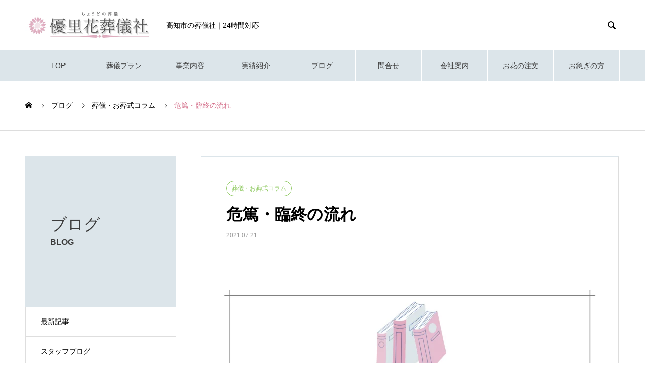

--- FILE ---
content_type: text/html; charset=UTF-8
request_url: https://yurika-sougi.com/the-flow-of-critical-condition-and-death/
body_size: 20649
content:
<!DOCTYPE html>
<html dir="ltr" lang="ja" prefix="og: https://ogp.me/ns#" prefix="og: http://ogp.me/ns#">
<head>
<meta charset="UTF-8">
  <meta name="viewport" content="width=device-width, initial-scale=1">
  <meta name="description" content="危篤・臨終の際の流れをご紹介いたします。">
  <title>危篤・臨終の流れ | 高知市・優里花葬儀社</title>

		<!-- All in One SEO 4.6.5 - aioseo.com -->
		<meta name="description" content="危篤・臨終の際の流れをご紹介いたします。 危篤 3親等を目安に親族に連絡 臨終に立ち会ってほしい友人・知人に連" />
		<meta name="robots" content="max-image-preview:large" />
		<link rel="canonical" href="https://yurika-sougi.com/the-flow-of-critical-condition-and-death/" />
		<meta name="generator" content="All in One SEO (AIOSEO) 4.6.5" />
		<meta property="og:locale" content="ja_JP" />
		<meta property="og:site_name" content="高知市・優里花葬儀社 | 私たちと大切な方々に【ちょうどの葬儀】" />
		<meta property="og:type" content="article" />
		<meta property="og:title" content="危篤・臨終の流れ | 高知市・優里花葬儀社" />
		<meta property="og:description" content="危篤・臨終の際の流れをご紹介いたします。 危篤 3親等を目安に親族に連絡 臨終に立ち会ってほしい友人・知人に連" />
		<meta property="og:url" content="https://yurika-sougi.com/the-flow-of-critical-condition-and-death/" />
		<meta property="og:image" content="https://yurika-sougi.com/wp-content/uploads/2021/03/column830_495.png" />
		<meta property="og:image:secure_url" content="https://yurika-sougi.com/wp-content/uploads/2021/03/column830_495.png" />
		<meta property="og:image:width" content="830" />
		<meta property="og:image:height" content="495" />
		<meta property="article:published_time" content="2021-07-21T06:02:39+00:00" />
		<meta property="article:modified_time" content="2021-07-21T06:05:24+00:00" />
		<meta property="article:publisher" content="https://www.facebook.com/yurika.sougisya" />
		<meta name="twitter:card" content="summary" />
		<meta name="twitter:site" content="@yurika_sougisya" />
		<meta name="twitter:title" content="危篤・臨終の流れ | 高知市・優里花葬儀社" />
		<meta name="twitter:description" content="危篤・臨終の際の流れをご紹介いたします。 危篤 3親等を目安に親族に連絡 臨終に立ち会ってほしい友人・知人に連" />
		<meta name="twitter:creator" content="@yurika_sougisya" />
		<meta name="twitter:image" content="https://yurika-sougi.com/wp-content/uploads/2021/03/column830_495.png" />
		<script type="application/ld+json" class="aioseo-schema">
			{"@context":"https:\/\/schema.org","@graph":[{"@type":"BlogPosting","@id":"https:\/\/yurika-sougi.com\/the-flow-of-critical-condition-and-death\/#blogposting","name":"\u5371\u7be4\u30fb\u81e8\u7d42\u306e\u6d41\u308c | \u9ad8\u77e5\u5e02\u30fb\u512a\u91cc\u82b1\u846c\u5100\u793e","headline":"\u5371\u7be4\u30fb\u81e8\u7d42\u306e\u6d41\u308c","author":{"@id":"https:\/\/yurika-sougi.com\/author\/yurika.sougi\/#author"},"publisher":{"@id":"https:\/\/yurika-sougi.com\/#organization"},"image":{"@type":"ImageObject","url":"https:\/\/yurika-sougi.com\/wp-content\/uploads\/2021\/03\/column830_495.png","width":830,"height":495,"caption":"\u512a\u91cc\u82b1\u846c\u5100\u793e\u306e\u304a\u846c\u5f0f\u30b3\u30e9\u30e0"},"datePublished":"2021-07-21T15:02:39+09:00","dateModified":"2021-07-21T15:05:24+09:00","inLanguage":"ja","mainEntityOfPage":{"@id":"https:\/\/yurika-sougi.com\/the-flow-of-critical-condition-and-death\/#webpage"},"isPartOf":{"@id":"https:\/\/yurika-sougi.com\/the-flow-of-critical-condition-and-death\/#webpage"},"articleSection":"\u846c\u5100\u30fb\u304a\u846c\u5f0f\u30b3\u30e9\u30e0"},{"@type":"BreadcrumbList","@id":"https:\/\/yurika-sougi.com\/the-flow-of-critical-condition-and-death\/#breadcrumblist","itemListElement":[{"@type":"ListItem","@id":"https:\/\/yurika-sougi.com\/#listItem","position":1,"name":"\u5bb6","item":"https:\/\/yurika-sougi.com\/","nextItem":"https:\/\/yurika-sougi.com\/the-flow-of-critical-condition-and-death\/#listItem"},{"@type":"ListItem","@id":"https:\/\/yurika-sougi.com\/the-flow-of-critical-condition-and-death\/#listItem","position":2,"name":"\u5371\u7be4\u30fb\u81e8\u7d42\u306e\u6d41\u308c","previousItem":"https:\/\/yurika-sougi.com\/#listItem"}]},{"@type":"Organization","@id":"https:\/\/yurika-sougi.com\/#organization","name":"\u512a\u91cc\u82b1\u846c\u5100\u793e","url":"https:\/\/yurika-sougi.com\/","telephone":"+819011763766","logo":{"@type":"ImageObject","url":"https:\/\/yurika-sougi.com\/wp-content\/uploads\/2021\/03\/logo112.png","@id":"https:\/\/yurika-sougi.com\/the-flow-of-critical-condition-and-death\/#organizationLogo","width":112,"height":112,"caption":"\u9ad8\u77e5\u5e02\u306e\u512a\u91cc\u82b1\u846c\u5100\u793e\u30ed\u30b4"},"image":{"@id":"https:\/\/yurika-sougi.com\/the-flow-of-critical-condition-and-death\/#organizationLogo"},"sameAs":["https:\/\/www.facebook.com\/yurika.sougisya","https:\/\/twitter.com\/yurika_sougisya","https:\/\/www.instagram.com\/yurika.sougisya\/"]},{"@type":"Person","@id":"https:\/\/yurika-sougi.com\/author\/yurika.sougi\/#author","url":"https:\/\/yurika-sougi.com\/author\/yurika.sougi\/","name":"yurika.sougi","image":{"@type":"ImageObject","@id":"https:\/\/yurika-sougi.com\/the-flow-of-critical-condition-and-death\/#authorImage","url":"https:\/\/secure.gravatar.com\/avatar\/8721ceff3abf4e4227c9725a493f75065bf85b9992265f0711feb9040c3f863e?s=96&d=mm&r=g","width":96,"height":96,"caption":"yurika.sougi"}},{"@type":"WebPage","@id":"https:\/\/yurika-sougi.com\/the-flow-of-critical-condition-and-death\/#webpage","url":"https:\/\/yurika-sougi.com\/the-flow-of-critical-condition-and-death\/","name":"\u5371\u7be4\u30fb\u81e8\u7d42\u306e\u6d41\u308c | \u9ad8\u77e5\u5e02\u30fb\u512a\u91cc\u82b1\u846c\u5100\u793e","description":"\u5371\u7be4\u30fb\u81e8\u7d42\u306e\u969b\u306e\u6d41\u308c\u3092\u3054\u7d39\u4ecb\u3044\u305f\u3057\u307e\u3059\u3002 \u5371\u7be4 3\u89aa\u7b49\u3092\u76ee\u5b89\u306b\u89aa\u65cf\u306b\u9023\u7d61 \u81e8\u7d42\u306b\u7acb\u3061\u4f1a\u3063\u3066\u307b\u3057\u3044\u53cb\u4eba\u30fb\u77e5\u4eba\u306b\u9023","inLanguage":"ja","isPartOf":{"@id":"https:\/\/yurika-sougi.com\/#website"},"breadcrumb":{"@id":"https:\/\/yurika-sougi.com\/the-flow-of-critical-condition-and-death\/#breadcrumblist"},"author":{"@id":"https:\/\/yurika-sougi.com\/author\/yurika.sougi\/#author"},"creator":{"@id":"https:\/\/yurika-sougi.com\/author\/yurika.sougi\/#author"},"image":{"@type":"ImageObject","url":"https:\/\/yurika-sougi.com\/wp-content\/uploads\/2021\/03\/column830_495.png","@id":"https:\/\/yurika-sougi.com\/the-flow-of-critical-condition-and-death\/#mainImage","width":830,"height":495,"caption":"\u512a\u91cc\u82b1\u846c\u5100\u793e\u306e\u304a\u846c\u5f0f\u30b3\u30e9\u30e0"},"primaryImageOfPage":{"@id":"https:\/\/yurika-sougi.com\/the-flow-of-critical-condition-and-death\/#mainImage"},"datePublished":"2021-07-21T15:02:39+09:00","dateModified":"2021-07-21T15:05:24+09:00"},{"@type":"WebSite","@id":"https:\/\/yurika-sougi.com\/#website","url":"https:\/\/yurika-sougi.com\/","name":"\u9ad8\u77e5\u5e02\u30fb\u512a\u91cc\u82b1\u846c\u5100\u793e","inLanguage":"ja","publisher":{"@id":"https:\/\/yurika-sougi.com\/#organization"}}]}
		</script>
		<!-- All in One SEO -->

  <meta property="og:type" content="article">
  <meta property="og:url" content="https://yurika-sougi.com/the-flow-of-critical-condition-and-death/">
  <meta property="og:title" content="危篤・臨終の流れ | 高知市・優里花葬儀社">
  <meta property="og:description" content="危篤・臨終の際の流れをご紹介いたします。">
  <meta property="og:site_name" content="高知市・優里花葬儀社">
  <meta property="og:image" content="https://yurika-sougi.com/wp-content/uploads/2021/03/column830_495.png">
  <meta property="og:image:secure_url" content="https://yurika-sougi.com/wp-content/uploads/2021/03/column830_495.png">
  <meta property="og:image:width" content="830">
  <meta property="og:image:height" content="495">
    <meta property="fb:app_id" content="yurika.sougisya">
    <meta name="twitter:card" content="summary">
  <meta name="twitter:site" content="@yurika_sougisya">
  <meta name="twitter:creator" content="@yurika_sougisya">
  <meta name="twitter:title" content="危篤・臨終の流れ | 高知市・優里花葬儀社">
  <meta property="twitter:description" content="危篤・臨終の際の流れをご紹介いたします。">
    <meta name="twitter:image:src" content="https://yurika-sougi.com/wp-content/uploads/2021/03/column830_495-740x440.png">
  <link rel='dns-prefetch' href='//www.google.com' />
<link rel="alternate" type="application/rss+xml" title="高知市・優里花葬儀社 &raquo; フィード" href="https://yurika-sougi.com/feed/" />
<link rel="alternate" type="application/rss+xml" title="高知市・優里花葬儀社 &raquo; コメントフィード" href="https://yurika-sougi.com/comments/feed/" />
<link rel="alternate" type="application/rss+xml" title="高知市・優里花葬儀社 &raquo; 危篤・臨終の流れ のコメントのフィード" href="https://yurika-sougi.com/the-flow-of-critical-condition-and-death/feed/" />
<link rel="alternate" title="oEmbed (JSON)" type="application/json+oembed" href="https://yurika-sougi.com/wp-json/oembed/1.0/embed?url=https%3A%2F%2Fyurika-sougi.com%2Fthe-flow-of-critical-condition-and-death%2F" />
<link rel="alternate" title="oEmbed (XML)" type="text/xml+oembed" href="https://yurika-sougi.com/wp-json/oembed/1.0/embed?url=https%3A%2F%2Fyurika-sougi.com%2Fthe-flow-of-critical-condition-and-death%2F&#038;format=xml" />
<style id='wp-img-auto-sizes-contain-inline-css' type='text/css'>
img:is([sizes=auto i],[sizes^="auto," i]){contain-intrinsic-size:3000px 1500px}
/*# sourceURL=wp-img-auto-sizes-contain-inline-css */
</style>
<link rel='stylesheet' id='sbi_styles-css' href='https://yurika-sougi.com/wp-content/plugins/instagram-feed/css/sbi-styles.min.css?ver=6.4.2' type='text/css' media='all' />
<link rel='stylesheet' id='wp-block-library-css' href='https://yurika-sougi.com/wp-includes/css/dist/block-library/style.min.css?ver=6.9' type='text/css' media='all' />
<style id='global-styles-inline-css' type='text/css'>
:root{--wp--preset--aspect-ratio--square: 1;--wp--preset--aspect-ratio--4-3: 4/3;--wp--preset--aspect-ratio--3-4: 3/4;--wp--preset--aspect-ratio--3-2: 3/2;--wp--preset--aspect-ratio--2-3: 2/3;--wp--preset--aspect-ratio--16-9: 16/9;--wp--preset--aspect-ratio--9-16: 9/16;--wp--preset--color--black: #000000;--wp--preset--color--cyan-bluish-gray: #abb8c3;--wp--preset--color--white: #ffffff;--wp--preset--color--pale-pink: #f78da7;--wp--preset--color--vivid-red: #cf2e2e;--wp--preset--color--luminous-vivid-orange: #ff6900;--wp--preset--color--luminous-vivid-amber: #fcb900;--wp--preset--color--light-green-cyan: #7bdcb5;--wp--preset--color--vivid-green-cyan: #00d084;--wp--preset--color--pale-cyan-blue: #8ed1fc;--wp--preset--color--vivid-cyan-blue: #0693e3;--wp--preset--color--vivid-purple: #9b51e0;--wp--preset--gradient--vivid-cyan-blue-to-vivid-purple: linear-gradient(135deg,rgb(6,147,227) 0%,rgb(155,81,224) 100%);--wp--preset--gradient--light-green-cyan-to-vivid-green-cyan: linear-gradient(135deg,rgb(122,220,180) 0%,rgb(0,208,130) 100%);--wp--preset--gradient--luminous-vivid-amber-to-luminous-vivid-orange: linear-gradient(135deg,rgb(252,185,0) 0%,rgb(255,105,0) 100%);--wp--preset--gradient--luminous-vivid-orange-to-vivid-red: linear-gradient(135deg,rgb(255,105,0) 0%,rgb(207,46,46) 100%);--wp--preset--gradient--very-light-gray-to-cyan-bluish-gray: linear-gradient(135deg,rgb(238,238,238) 0%,rgb(169,184,195) 100%);--wp--preset--gradient--cool-to-warm-spectrum: linear-gradient(135deg,rgb(74,234,220) 0%,rgb(151,120,209) 20%,rgb(207,42,186) 40%,rgb(238,44,130) 60%,rgb(251,105,98) 80%,rgb(254,248,76) 100%);--wp--preset--gradient--blush-light-purple: linear-gradient(135deg,rgb(255,206,236) 0%,rgb(152,150,240) 100%);--wp--preset--gradient--blush-bordeaux: linear-gradient(135deg,rgb(254,205,165) 0%,rgb(254,45,45) 50%,rgb(107,0,62) 100%);--wp--preset--gradient--luminous-dusk: linear-gradient(135deg,rgb(255,203,112) 0%,rgb(199,81,192) 50%,rgb(65,88,208) 100%);--wp--preset--gradient--pale-ocean: linear-gradient(135deg,rgb(255,245,203) 0%,rgb(182,227,212) 50%,rgb(51,167,181) 100%);--wp--preset--gradient--electric-grass: linear-gradient(135deg,rgb(202,248,128) 0%,rgb(113,206,126) 100%);--wp--preset--gradient--midnight: linear-gradient(135deg,rgb(2,3,129) 0%,rgb(40,116,252) 100%);--wp--preset--font-size--small: 13px;--wp--preset--font-size--medium: 20px;--wp--preset--font-size--large: 36px;--wp--preset--font-size--x-large: 42px;--wp--preset--spacing--20: 0.44rem;--wp--preset--spacing--30: 0.67rem;--wp--preset--spacing--40: 1rem;--wp--preset--spacing--50: 1.5rem;--wp--preset--spacing--60: 2.25rem;--wp--preset--spacing--70: 3.38rem;--wp--preset--spacing--80: 5.06rem;--wp--preset--shadow--natural: 6px 6px 9px rgba(0, 0, 0, 0.2);--wp--preset--shadow--deep: 12px 12px 50px rgba(0, 0, 0, 0.4);--wp--preset--shadow--sharp: 6px 6px 0px rgba(0, 0, 0, 0.2);--wp--preset--shadow--outlined: 6px 6px 0px -3px rgb(255, 255, 255), 6px 6px rgb(0, 0, 0);--wp--preset--shadow--crisp: 6px 6px 0px rgb(0, 0, 0);}:where(.is-layout-flex){gap: 0.5em;}:where(.is-layout-grid){gap: 0.5em;}body .is-layout-flex{display: flex;}.is-layout-flex{flex-wrap: wrap;align-items: center;}.is-layout-flex > :is(*, div){margin: 0;}body .is-layout-grid{display: grid;}.is-layout-grid > :is(*, div){margin: 0;}:where(.wp-block-columns.is-layout-flex){gap: 2em;}:where(.wp-block-columns.is-layout-grid){gap: 2em;}:where(.wp-block-post-template.is-layout-flex){gap: 1.25em;}:where(.wp-block-post-template.is-layout-grid){gap: 1.25em;}.has-black-color{color: var(--wp--preset--color--black) !important;}.has-cyan-bluish-gray-color{color: var(--wp--preset--color--cyan-bluish-gray) !important;}.has-white-color{color: var(--wp--preset--color--white) !important;}.has-pale-pink-color{color: var(--wp--preset--color--pale-pink) !important;}.has-vivid-red-color{color: var(--wp--preset--color--vivid-red) !important;}.has-luminous-vivid-orange-color{color: var(--wp--preset--color--luminous-vivid-orange) !important;}.has-luminous-vivid-amber-color{color: var(--wp--preset--color--luminous-vivid-amber) !important;}.has-light-green-cyan-color{color: var(--wp--preset--color--light-green-cyan) !important;}.has-vivid-green-cyan-color{color: var(--wp--preset--color--vivid-green-cyan) !important;}.has-pale-cyan-blue-color{color: var(--wp--preset--color--pale-cyan-blue) !important;}.has-vivid-cyan-blue-color{color: var(--wp--preset--color--vivid-cyan-blue) !important;}.has-vivid-purple-color{color: var(--wp--preset--color--vivid-purple) !important;}.has-black-background-color{background-color: var(--wp--preset--color--black) !important;}.has-cyan-bluish-gray-background-color{background-color: var(--wp--preset--color--cyan-bluish-gray) !important;}.has-white-background-color{background-color: var(--wp--preset--color--white) !important;}.has-pale-pink-background-color{background-color: var(--wp--preset--color--pale-pink) !important;}.has-vivid-red-background-color{background-color: var(--wp--preset--color--vivid-red) !important;}.has-luminous-vivid-orange-background-color{background-color: var(--wp--preset--color--luminous-vivid-orange) !important;}.has-luminous-vivid-amber-background-color{background-color: var(--wp--preset--color--luminous-vivid-amber) !important;}.has-light-green-cyan-background-color{background-color: var(--wp--preset--color--light-green-cyan) !important;}.has-vivid-green-cyan-background-color{background-color: var(--wp--preset--color--vivid-green-cyan) !important;}.has-pale-cyan-blue-background-color{background-color: var(--wp--preset--color--pale-cyan-blue) !important;}.has-vivid-cyan-blue-background-color{background-color: var(--wp--preset--color--vivid-cyan-blue) !important;}.has-vivid-purple-background-color{background-color: var(--wp--preset--color--vivid-purple) !important;}.has-black-border-color{border-color: var(--wp--preset--color--black) !important;}.has-cyan-bluish-gray-border-color{border-color: var(--wp--preset--color--cyan-bluish-gray) !important;}.has-white-border-color{border-color: var(--wp--preset--color--white) !important;}.has-pale-pink-border-color{border-color: var(--wp--preset--color--pale-pink) !important;}.has-vivid-red-border-color{border-color: var(--wp--preset--color--vivid-red) !important;}.has-luminous-vivid-orange-border-color{border-color: var(--wp--preset--color--luminous-vivid-orange) !important;}.has-luminous-vivid-amber-border-color{border-color: var(--wp--preset--color--luminous-vivid-amber) !important;}.has-light-green-cyan-border-color{border-color: var(--wp--preset--color--light-green-cyan) !important;}.has-vivid-green-cyan-border-color{border-color: var(--wp--preset--color--vivid-green-cyan) !important;}.has-pale-cyan-blue-border-color{border-color: var(--wp--preset--color--pale-cyan-blue) !important;}.has-vivid-cyan-blue-border-color{border-color: var(--wp--preset--color--vivid-cyan-blue) !important;}.has-vivid-purple-border-color{border-color: var(--wp--preset--color--vivid-purple) !important;}.has-vivid-cyan-blue-to-vivid-purple-gradient-background{background: var(--wp--preset--gradient--vivid-cyan-blue-to-vivid-purple) !important;}.has-light-green-cyan-to-vivid-green-cyan-gradient-background{background: var(--wp--preset--gradient--light-green-cyan-to-vivid-green-cyan) !important;}.has-luminous-vivid-amber-to-luminous-vivid-orange-gradient-background{background: var(--wp--preset--gradient--luminous-vivid-amber-to-luminous-vivid-orange) !important;}.has-luminous-vivid-orange-to-vivid-red-gradient-background{background: var(--wp--preset--gradient--luminous-vivid-orange-to-vivid-red) !important;}.has-very-light-gray-to-cyan-bluish-gray-gradient-background{background: var(--wp--preset--gradient--very-light-gray-to-cyan-bluish-gray) !important;}.has-cool-to-warm-spectrum-gradient-background{background: var(--wp--preset--gradient--cool-to-warm-spectrum) !important;}.has-blush-light-purple-gradient-background{background: var(--wp--preset--gradient--blush-light-purple) !important;}.has-blush-bordeaux-gradient-background{background: var(--wp--preset--gradient--blush-bordeaux) !important;}.has-luminous-dusk-gradient-background{background: var(--wp--preset--gradient--luminous-dusk) !important;}.has-pale-ocean-gradient-background{background: var(--wp--preset--gradient--pale-ocean) !important;}.has-electric-grass-gradient-background{background: var(--wp--preset--gradient--electric-grass) !important;}.has-midnight-gradient-background{background: var(--wp--preset--gradient--midnight) !important;}.has-small-font-size{font-size: var(--wp--preset--font-size--small) !important;}.has-medium-font-size{font-size: var(--wp--preset--font-size--medium) !important;}.has-large-font-size{font-size: var(--wp--preset--font-size--large) !important;}.has-x-large-font-size{font-size: var(--wp--preset--font-size--x-large) !important;}
/*# sourceURL=global-styles-inline-css */
</style>

<style id='classic-theme-styles-inline-css' type='text/css'>
/*! This file is auto-generated */
.wp-block-button__link{color:#fff;background-color:#32373c;border-radius:9999px;box-shadow:none;text-decoration:none;padding:calc(.667em + 2px) calc(1.333em + 2px);font-size:1.125em}.wp-block-file__button{background:#32373c;color:#fff;text-decoration:none}
/*# sourceURL=/wp-includes/css/classic-themes.min.css */
</style>
<link rel='stylesheet' id='contact-form-7-css' href='https://yurika-sougi.com/wp-content/plugins/contact-form-7/includes/css/styles.css?ver=5.9.6' type='text/css' media='all' />
<link rel='stylesheet' id='callout-style-css' href='https://yurika-sougi.com/wp-content/plugins/instagram-feed/admin/assets/css/callout.css' type='text/css' media='all' />
<link rel='stylesheet' id='nano-style-css' href='https://yurika-sougi.com/wp-content/themes/nano_tcd065/style.css?ver=1.12' type='text/css' media='all' />
<script type="text/javascript" src="https://yurika-sougi.com/wp-includes/js/jquery/jquery.min.js?ver=3.7.1" id="jquery-core-js"></script>
<script type="text/javascript" src="https://yurika-sougi.com/wp-includes/js/jquery/jquery-migrate.min.js?ver=3.4.1" id="jquery-migrate-js"></script>
<link rel="https://api.w.org/" href="https://yurika-sougi.com/wp-json/" /><link rel="alternate" title="JSON" type="application/json" href="https://yurika-sougi.com/wp-json/wp/v2/posts/5062" /><link rel='shortlink' href='https://yurika-sougi.com/?p=5062' />
<link rel="shortcut icon" href="https://yurika-sougi.com/wp-content/uploads/2021/03/logo1616.png">
<style>
.c-comment__form-submit:hover,.p-cb__item-btn a,.c-pw__btn,.p-readmore__btn:hover,.p-page-links a:hover span,.p-page-links > span,.p-pager a:hover,.p-pager span,.p-pagetop:focus,.p-pagetop:hover,.p-widget__title{background: #d36b87}.p-breadcrumb__item{color: #d36b87}.widget_nav_menu a:hover,.p-article02 a:hover .p-article02__title{color: #005dff}.p-entry__body a,.custom-html-widget a{color: #005dff}body{font-family: Verdana, "Hiragino Kaku Gothic ProN", "ヒラギノ角ゴ ProN W3", "メイリオ", Meiryo, sans-serif}.c-logo,.p-page-header__title,.p-banner__title,.p-cover__title,.p-archive-header__title,.p-article05__title,.p-article09__title,.p-cb__item-title,.p-article11__title,.p-article12__title,.p-index-content01__title,.p-header-content__title,.p-megamenu01__item-list > li > a,.p-article13__title,.p-megamenu02__title,.p-cover__header-title{font-family: "Times New Roman", "游明朝", "Yu Mincho", "游明朝体", "YuMincho", "ヒラギノ明朝 Pro W3", "Hiragino Mincho Pro", "HiraMinProN-W3", "HGS明朝E", "ＭＳ Ｐ明朝", "MS PMincho", serif; font-weight: 500}.p-hover-effect--type1:hover img{-webkit-transform: scale(1.2);transform: scale(1.2)}.p-blog__title{color: #3c3c3c;font-size: 28px}.p-cat--5{color: #0068e0;border: 1px solid #0068e0}.p-cat--2{color: #8ac75a;border: 1px solid #8ac75a}.p-article04:hover a .p-article04__title{color: #e5bcce}.p-article06__content{border-left: 4px solid #e5bcce}.p-article06__title a:hover{color: #e5bcce}.p-article06__cat:hover{background: #e5bcce}.l-header{background: #ffffff}.l-header--fixed.is-active{background: #ffffff}.l-header__desc{color: #000000;font-size: 14px}.l-header__nav{background: #dce5ea}.p-global-nav > li > a,.p-menu-btn{color: #3c3c3c}.p-global-nav > li > a:hover,.p-global-nav > .current-menu-item > a{background: #e5bcce;color: #3c3c3c}.p-global-nav .sub-menu a{background: #f5e3ea;color: #3c3c3c}.p-global-nav .sub-menu a:hover{background: #e5bcce;color: #3c3c3c}.p-global-nav .menu-item-has-children > a > .p-global-nav__toggle::before{border-color: #3c3c3c}.p-megamenu02::before{background: #e5bcce}.p-megamenu02__list a:hover .p-article13__title{color: #e5bcce}.p-footer-banners{background: #f4f4f4}.p-info{background: #ffffff;color: #000000}.p-info__logo{font-size: 40px}.p-info__desc{color: #000000;font-size: 16px}.p-footer-widgets{background: #ffffff;color: #000000}.p-footer-widget__title{color: #e5bcce}.p-footer-nav{background: #e5bcce;color: #000000}.p-footer-nav a{color: #000000}.p-footer-nav a:hover{color: #ffffff}.p-copyright{background: #646464}.p-blog__title,.p-entry,.p-headline,.p-cat-list__title{border-top: 3px solid #dce5ea}.p-works-entry__header{border-bottom: 3px solid #dce5ea}.p-article01 a:hover .p-article01__title,.p-article03 a:hover .p-article03__title,.p-article05__link,.p-article08__title a:hover,.p-article09__link,.p-article07 a:hover .p-article07__title,.p-article10 a:hover .p-article10__title{color: #dce5ea}.p-page-header,.p-list__item a::before,.p-cover__header,.p-works-entry__cat:hover,.p-service-cat-header{background: #dce5ea}.p-page-header__title,.p-cover__header-title{color: #3C3C3C;font-size: 32px}.p-page-header__sub,.p-cover__header-sub{color: #3c3c3c;font-size: 16px}.p-entry__title{font-size: 32px}.p-entry__body{font-size: 16px}.p-megamenu01__item--4 .p-megamenu01__item-img::before{background: rgba(0, 0, 0, 0.300000)}.p-megamenu01__item--4 a{color: #ffffff}.p-megamenu01__item--7 .p-megamenu01__item-img::before{background: rgba(0, 0, 0, 0.300000)}.p-megamenu01__item--7 a{color: #ffffff}.p-megamenu01__item--10 .p-megamenu01__item-img::before{background: rgba(0, 0, 0, 0.300000)}.p-megamenu01__item--10 a{color: #ffffff}@media screen and (max-width: 767px) {.p-blog__title{font-size: 24px}.p-list .is-current > a{color: #dce5ea}.p-entry__title{font-size: 20px}.p-entry__body{font-size: 14px}}@media screen and (max-width: 1199px) {.p-global-nav > li > a,.p-global-nav > li > a:hover{background: #ffffff;color: #000000}}@media screen and (max-width: 991px) {.p-page-header__title,.p-cover__header-title{font-size: 22px}.p-page-header__sub,.p-cover__header-sub{font-size: 14px}}.c-load--type1 { border: 3px solid rgba(211, 107, 135, 0.2); border-top-color: #d36b87; }
p {
   font-size: 18px; 
}

/* ---------------------------------------
TOP スライダーキャッチ背景
------------------------------------------*/

.p-header-slider__item--2 .p-header-content__title {
    background-color: #FFFFFF96;
}
.p-header-slider__item--3 .p-header-content__title {
    background-color: #FFFFFF96;
}
.p-header-slider__item--4 .p-header-content__title {
    background-color: #FFFFFF96;
}


/* ---------------------------------------
右クリック禁止
------------------------------------------*/
img {
  pointer-events: none;
}
/* ---------------------------------------
右リスト
------------------------------------------*/

.widget_nav_menu li {
 list-style-type: none!important;/*ポチ消す*/
}
.widget_nav_menu li {
    font-size: 14px;
    margin-left: 30px;
}
/*右リストタイトル*/
 .p-widget__title {
    background: #dce5ea;
    color: #000;
}




/* ---------------------------------------
フッターバナー文字色
------------------------------------------*/
.p-banner__content {
    color: #000;
}
/* ---------------------------------------
表
------------------------------------------*/
table {
    border-collapse: collapse;
}
td {
    border: 1px solid black;
}
/* ---------------------------------------
TOPページ　プランタイトル
------------------------------------------*/
.plan-title {
    color: #000000;
    font-size: 46px;
   margin-bottom: 10px;
}
@media screen and (max-width: 700px) {
.plan-title{ 
    font-size: 28px;
    margin-bottom: 5px;
}
}
.sub-plan{
    color: #000000;
    font-size: 16px;
   margin-bottom: 42px;
}
@media screen and (max-width: 700px) {
.sub-plan { 
    font-size: 14px;
   margin-bottom: 23px;
}
}



/* ---------------------------------------
ボタン　purple
------------------------------------------*/
/* 何もしていない時の背景 */
.btn_yellow {
background-color: #F2E7A2;/*背景色*/
-webkit-transition: all 0.3s ease;/*ふわっとさせる間隔 Google Chrome、Safari*/
-moz-transition: all 0.3s ease;/*ふわっとさせる間隔 Firefox*/
-ms-transition: all 0.3s ease;/*ふわっとさせる間隔 IE*/
-o-transition: all 0.3s ease;/*ふわっとさせる間隔 Opera*/
transition: all  0.3s ease;/*ふわっとさせる間隔*/
padding:15px 0;/*文字と背景の余白*/
width: 220px;/*ボタン幅*/
color: #000000;/*文字の色*/
text-align: center;/*文字を揃える位置*/
border-radius: 3px;/*背景の角丸半径*/
cursor: pointer;/*ホバー時にカーソルの形状をポインターに*/
position: relative;
display: inline-block;
}

/* マウスオーバーした際の背景 */
.btn_yellow:hover {
background-color :#DCE5EA;/*背景色*/
}
/* ---------------------------------------
ボタン　purple
------------------------------------------*/
/* 何もしていない時の背景 */
.btn_purple {
background-color: #CBC3DA;/*背景色*/
-webkit-transition: all 0.3s ease;/*ふわっとさせる間隔 Google Chrome、Safari*/
-moz-transition: all 0.3s ease;/*ふわっとさせる間隔 Firefox*/
-ms-transition: all 0.3s ease;/*ふわっとさせる間隔 IE*/
-o-transition: all 0.3s ease;/*ふわっとさせる間隔 Opera*/
transition: all  0.3s ease;/*ふわっとさせる間隔*/
padding:15px 0;/*文字と背景の余白*/
width: 220px;/*ボタン幅*/
color: #000000;/*文字の色*/
text-align: center;/*文字を揃える位置*/
border-radius: 3px;/*背景の角丸半径*/
cursor: pointer;/*ホバー時にカーソルの形状をポインターに*/
position: relative;
display: inline-block;
}

/* マウスオーバーした際の背景 */
.btn_purple:hover {
background-color :#DCE5EA;/*背景色*/
}
/* ---------------------------------------
ボタン　blue
------------------------------------------*/
/* 何もしていない時の背景 */
.btn_blue {
background-color: #9BC8DE;/*背景色*/
-webkit-transition: all 0.3s ease;/*ふわっとさせる間隔 Google Chrome、Safari*/
-moz-transition: all 0.3s ease;/*ふわっとさせる間隔 Firefox*/
-ms-transition: all 0.3s ease;/*ふわっとさせる間隔 IE*/
-o-transition: all 0.3s ease;/*ふわっとさせる間隔 Opera*/
transition: all  0.3s ease;/*ふわっとさせる間隔*/
padding:15px 0;/*文字と背景の余白*/
width: 220px;/*ボタン幅*/
color: #000000;/*文字の色*/
text-align: center;/*文字を揃える位置*/
border-radius: 3px;/*背景の角丸半径*/
cursor: pointer;/*ホバー時にカーソルの形状をポインターに*/
position: relative;
display: inline-block;
}

/* マウスオーバーした際の背景 */
.btn_blue:hover {
background-color :#DCE5EA;/*背景色*/
}
/* ---------------------------------------
ボタン　green
------------------------------------------*/
/* 何もしていない時の背景 */
.btn_green {
background-color: #A6C3A5;/*背景色*/
-webkit-transition: all 0.3s ease;/*ふわっとさせる間隔 Google Chrome、Safari*/
-moz-transition: all 0.3s ease;/*ふわっとさせる間隔 Firefox*/
-ms-transition: all 0.3s ease;/*ふわっとさせる間隔 IE*/
-o-transition: all 0.3s ease;/*ふわっとさせる間隔 Opera*/
transition: all  0.3s ease;/*ふわっとさせる間隔*/
padding:15px 0;/*文字と背景の余白*/
width: 220px;/*ボタン幅*/
color: #000000;/*文字の色*/
text-align: center;/*文字を揃える位置*/
border-radius: 3px;/*背景の角丸半径*/
cursor: pointer;/*ホバー時にカーソルの形状をポインターに*/
position: relative;
display: inline-block;
}

/* マウスオーバーした際の背景 */
.btn_green:hover {
background-color :#DCE5EA;/*背景色*/
}

/* ---------------------------------------
ボタン　pink
------------------------------------------*/
/* 何もしていない時の背景 */
.btn_pink {
background-color: #E5BCCE;/*背景色*/
-webkit-transition: all 0.3s ease;/*ふわっとさせる間隔 Google Chrome、Safari*/
-moz-transition: all 0.3s ease;/*ふわっとさせる間隔 Firefox*/
-ms-transition: all 0.3s ease;/*ふわっとさせる間隔 IE*/
-o-transition: all 0.3s ease;/*ふわっとさせる間隔 Opera*/
transition: all  0.3s ease;/*ふわっとさせる間隔*/
padding:15px 0;/*文字と背景の余白*/
width: 220px;/*ボタン幅*/
color: #000000;/*文字の色*/
text-align: center;/*文字を揃える位置*/
border-radius: 3px;/*背景の角丸半径*/
cursor: pointer;/*ホバー時にカーソルの形状をポインターに*/
position: relative;
display: inline-block;
}

/* マウスオーバーした際の背景 */
.btn_pink:hover {
background-color :#DCE5EA;/*背景色*/
}





/* ---------------------------------------
TOPページ3点BOX　プラン
------------------------------------------*/
.main-nav, .main {
  display: -webkit-flex;
  display: flex;
}
.main-nav li:first-child {
  margin-right: auto;
}
.main-nav a {
  margin: 10px;
  border-radius: 5px;
  background: #60B99A;
  color: #fff;
	display: block;
	padding: 15px;
	text-decoration: none;
}
.main-nav .logo {
  background: #4584b1;
}

/* Main contents */
.main section {
  -webkit-flex: 1;
  flex: 1;
  margin: 5px;
  border-radius: 5px;
  background: #FFF;
  padding: 5px;
}
.main section {
  flex: 1;
}
.main h1 {
  color: #E6AC27;
  font-size: 25px;
}
.main p {
  margin-top: 10px;
}

/* Mobile */
@media screen and (max-width: 700px) {
	.main {
		-webkit-flex-direction: column;
    flex-direction: column;
	}
}



/* ---------------------------------------
TOPページ3点BOX　ボタン非表示
------------------------------------------*/
.p-index-content02 .p-btn a{
    display: none;
}



/* ---------------------------------------
問合せフォーム空白
------------------------------------------*/
.space1 {margin: 80px 0px 0px 0px;}


/* ---------------------------------------
問い合わせフォームスクロール
------------------------------------------*/
.scroll {
    overflow-y: scroll;
    overflow-x: hidden;
    height: 100px;
    background: #ddd;
}
/* ---------------------------------------
TOPページ　ブログ一覧画像サイズ
ショートコード表示分
------------------------------------------*/
.su-posts-default-loop .su-post-thumbnail img {
    max-width: 167px;
    max-height: 100px;
}

/* ---------------------------------------
余白
------------------------------------------*/
.mgr-10{
    margin-right : 10px;
}

.mgr-10-ｗ{
    margin-right : 10px;
    margin-left : 10px;
}

/* ---------------------------------------
マーカー
------------------------------------------*/
.under {
  background: linear-gradient(transparent 0, #8effa1 0);
}

/* -------------------------------------------
TOPページ上枠消す
---------------------------------------------*/
.p-index-content01 {
    FONT-VARIANT: JIS04;
    background: rgba(0, 0, 0, 0);
    box-shadow: 0 -8px 10px rgba(0, 0, 0, 0);
    padding: 120px 0;
    text-align: center;
    position: relative;
    z-index: 1;
}

/* ---------------------------------------
大きい数字
--------------------------------------- --*/

.section-content-title {
    font-size: 60px;

    color: #FFF;
    text-align: center;
    text-shadow: #3c3c3c 1px 1px 0px, #3c3c3c -1px 1px 0px, #3c3c3c 1px -1px 0px, #3c3c3c -1px -1px 0px;
}

/* ---------------------------------------
縦書き
--------------------------------------- --*/
.tate {
	-ms-writing-mode: tb-rl;
	writing-mode: vertical-rl;
}

/* ---------------------------------------
スマホでのみ改行
--------------------------------------- --*/
@media screen and (min-width: 768px){
.br-sp {display: none; }
}

/* ---------------------------------------
ストライプ　アンダーバー（ピンク）
--------------------------------------- --*/
.stripe-pink{ 
  position: relative;
}

.stripe-pink:after {
  content: "";
  position: absolute;
  left: 0;
  bottom: -10px;
  width: 100%;
  height: 7px;
  background: -webkit-repeating-linear-gradient(-45deg, #E5BCCE, #E5BCCE 2px, #fff 2px, #fff 4px);
  background: repeating-linear-gradient(-45deg, #E5BCCE, #E5BCCE 2px, #fff 2px, #fff 4px);
}
/* ---------------------------------------
ストライプ　アンダーバー（ブルー）
--------------------------------------- --*/
.stripe-blue{ 
  position: relative;
}

.stripe-blue:after {
  content: "";
  position: absolute;
  left: 0;
  bottom: -10px;
  width: 100%;
  height: 7px;
  background: -webkit-repeating-linear-gradient(-45deg, #9bc8de, #9bc8de 2px, #fff 2px, #fff 4px);
  background: repeating-linear-gradient(-45deg, #9bc8de, #9bc8de 2px, #fff 2px, #fff 4px);
}

/* ---------------------------------------
ストライプ　アンダーバー（グリーン）
--------------------------------------- --*/
.stripe-green{ 
  position: relative;
}

.stripe-green:after {
  content: "";
  position: absolute;
  left: 0;
  bottom: -10px;
  width: 100%;
  height: 7px;
  background: -webkit-repeating-linear-gradient(-45deg, #a6c3a5, #9bc8de 2px, #fff 2px, #fff 4px);
  background: repeating-linear-gradient(-45deg, #a6c3a5, #a6c3a5 2px, #fff 2px, #fff 4px);
}
/* ---------------------------------------
ストライプ　アンダーバー（紫）
--------------------------------------- --*/
.stripe-purple{ 
  position: relative;
}

.stripe-purple:after {
  content: "";
  position: absolute;
  left: 0;
  bottom: -10px;
  width: 100%;
  height: 7px;
  background: -webkit-repeating-linear-gradient(-45deg, #cbc3da, #9bc8de 2px, #fff 2px, #fff 4px);
  background: repeating-linear-gradient(-45deg, #cbc3da, #cbc3da 2px, #fff 2px, #fff 4px);
}
/* ---------------------------------------
ストライプ　アンダーバー（黄色）
--------------------------------------- --*/
.stripe-yellow{ 
  position: relative;
}

.stripe-yellow:after {
  content: "";
  position: absolute;
  left: 0;
  bottom: -10px;
  width: 100%;
  height: 7px;
  background: -webkit-repeating-linear-gradient(-45deg, #f2e7a2, #9bc8de 2px, #fff 2px, #fff 4px);
  background: repeating-linear-gradient(-45deg, #f2e7a2, #f2e7a2 2px, #fff 2px, #fff 4px);
}

/* ---------------------------------------
ボックス　タイトルあり
------------------------------------------*/
.box29 {
    margin: 2em 0;
    background: #FFF;
}
.box29 .box-title {
    font-size: 1.1em;
    background: #E5BCCE;
    padding: 4px;
    text-align: center;
    color: #FFF;
    font-weight: bold;
    letter-spacing: 0.05em;
}
.box29 p {
    padding: 15px 20px;
    margin: 0;
}

/* ---------------------------------------
吹き出し会話左
--------------------------------------- --*/
.balloon1-top {
  position: relative;
  display: inline-block;
  margin: 1.5em 0;
  padding: 7px 10px;
  min-width: 120px;
  max-width: 80%;
  color: #555;
  font-size: 16px;
  background: #F5E3EA;
  border-radius: 10px;
}

.balloon1-top:before {
  content: "";
  position: absolute;
  top: -30px;
  left: 50px;
  margin-left: -15px;
  border: 15px solid transparent;
  border-bottom: 15px solid #F5E3EA;
}

.balloon1-top p {
  margin: 0;
  padding: 15px;
}

/* ---------------------------------------
吹き出し会話右
--------------------------------------- --*/
.balloon2-top {
  position: relative;
  display: inline-block;
  margin: 1.5em 0;
  padding: 7px 10px;
  min-width: 120px;
  max-width: 80%;
  color: #555;
  font-size: 16px;
  background:#d0d6d9;
  border-radius: 10px;
}

.balloon2-top {
  position: relative;
  display: inline-block;
  margin: 1.5em 0;
  padding: 7px 10px;
  min-width: 120px;
  max-width: 80%;
  color: #555;
  font-size: 16px;
  background: #d0d6d9;
  border-radius: 10px;
}

.balloon2-top:before {
  content: "";
  position: absolute;
  top: -30px;
  right: 50px;
  margin-left: -15px;
  border: 15px solid transparent;
  border-bottom: 15px solid #d0d6d9;
}

.balloon2-top p {
  margin: 0;
  padding: 15px;
}






/* ---------------------------------------
事前相談のボックス
--------------------------------------- --*/
.box30 {
    margin: 2em 0;
    background: #F0F4F6;
    box-shadow: 0 2px 4px rgba(0, 0, 0, 0.22);
}
.box30 .box-title {
    font-size: 1.2em;
    background: #E5BCCE;
    padding: 10px;
    text-align: center;
    color: #FFF;
    font-weight: bold;
    letter-spacing: 0.05em;
}
.box30 p {
    padding: 15px 20px;
    margin: 0;
}

/* ---------------------------------------
ラウンドボタン
--------------------------------------- --*/
.q_button {
    background-color: #E5BCCE;
    box-sizing: border-box;
    color: #000 !important;
    display: inline-block;
    font-size: 100%;
    font-weight: 400;
    min-width: 200px;
    margin: 0;
    max-width: 90%;
    padding: .6em 1.3em .5em;
    transition: all 0.3s ease-in-out 0s;
    text-decoration: none;
    text-align: center;
    vertical-align: middle;
}

/* ---------------------------------------
大きい数字
--------------------------------------- --*/

.section-content-title {
    font-size: 60px;

    color: #FFF;
    text-align: center;
    text-shadow: #3c3c3c 1px 1px 0px, #3c3c3c -1px 1px 0px, #3c3c3c 1px -1px 0px, #3c3c3c -1px -1px 0px;
}
/* ---------------------------------------
吹き出し
--------------------------------------- --*/
.balloon4 {
  position: relative;
  margin: 2em 0 2em 40px;
  padding: 15px;
  background: #F5E3EA;
  border-radius: 30px;
}

.balloon4:before {  
  content: "";
  position: absolute;
  left: -38px;
  width: 13px;
  height: 12px;
  bottom: 0;
  background: #F5E3EA;
  border-radius: 50%;
}

.balloon4:after {
  content: "";
  position: absolute;
  left: -24px;
  width: 20px;
  height: 18px;
  bottom: 3px;
  background:#F5E3EA;
  border-radius: 50%;
}
.balloon4 p {
  margin: 0; 
  padding: 0;
}
/* ---------------------------------------
POINTのBOX枠
--------------------------------------- --*/
.box26 {
    position: relative;
    margin: 2em 0;
    padding: 0.5em 1em;
    border: solid 3px #E5BCCE;
    border-radius: 8px;
}
.box26 .box-title {
    position: absolute;
    display: inline-block;
    top: -13px;
    left: 10px;
    padding: 0 9px;
    line-height: 1;
    font-size: 19px;
    background: #FFF;
    color: #E5BCCE;
    font-weight: bold;
}
.box26 p {
    margin: 0; 
    padding: 0;
}
/* ---------------------------------------
事前相談BOX
--------------------------------------- --*/
.box29 {
    margin: 2em 0;
    background: #f8f8f9;
}
.box29 .box-title {
    font-size: 1.5em;
    background: #E5BCCE;
    padding: 4px;
    text-align: center;
    color: #FFF;
    font-weight: bold;
    letter-spacing: 0.05em;
}
.box29 p {
    padding: 15px 20px;
    margin: 0;
}


.p-entry__body h3{
    color: #000;
    font-size: 100%;
}
.p-entry__body h3{
　clear: both;
    line-height: 1.4;
    margin-bottom: 0px;
}


/* ---------------------------------------
インスタグラムフィード　ボタンカラー
--------------------------------------- --*/
#sb_instagram .sbi_follow_btn a {
    background: #000;
    color: #fff;
}

/* ---------------------------------------
インスタグラムフィード　ボタンカラー
--------------------------------------- --*/

.elementor-kit-82 button, .elementor-kit-82 input[type="button"], .elementor-kit-82 input[type="submit"], .elementor-kit-82 .elementor-button {
    text-decoration: none;
    color: var( --e-global-color-text );
    background-color: #e5bcce00;
}

/* ---------------------------------------
List category postsのリスト
--------------------------------------- --*/
ul.lcp_catlist{
  counter-reset:list;
  list-style-type:none;
  font: 14px/1.6 'arial narrow', sans-serif;
  padding:0;
}
ul.lcp_catlist li{
  position:relative;
  color: #333;
  padding: 0 0 0 20px;
  margin: 7px 0px;
  line-height: 30px;
  border-bottom: dashed 1px #ccc;
}
ul.lcp_catlist li:before{
  counter-increment: list;
  content: counter(list) ".";
  display: block;
  position: absolute;
  left: 0px;
  font-weight: bold;
  top: 50%;
  -moz-transform: translateY(-50%);
  -webkit-transform: translateY(-50%);
  -o-transform: translateY(-50%);
  -ms-transform: translateY(-50%);
  transform: translateY(-50%);
}

/* ---------------------------------------
フッターメニューの文字の大きさ
--------------------------------------- --*/
.p-footer-nav {
    font-size: 14px;
}
</style>
<meta name="generator" content="Elementor 3.22.1; features: e_optimized_assets_loading, additional_custom_breakpoints; settings: css_print_method-external, google_font-enabled, font_display-auto">
<noscript><style>.lazyload[data-src]{display:none !important;}</style></noscript><style>.lazyload{background-image:none !important;}.lazyload:before{background-image:none !important;}</style><style type="text/css">.broken_link, a.broken_link {
	text-decoration: line-through;
}</style><!-- Google tag (gtag.js) -->
<script async src="https://www.googletagmanager.com/gtag/js?id=G-PHHL823BD8"></script>
<script>
  window.dataLayer = window.dataLayer || [];
  function gtag(){dataLayer.push(arguments);}
  gtag('js', new Date());

  gtag('config', 'G-PHHL823BD8');
</script>
<!-- スマホ　サムネイル -->
<PageMap>
	<DataObject type="thumbnail">
		<Attribute name="src" value="https://yurika-sougi.com/wp-content/uploads/2021/06/thumbnail.png"/>
		<Attribute name="width" value="120"/>
		<Attribute name="height" value="120"/>
	</DataObject>
</PageMap>






<link rel='stylesheet' id='su-shortcodes-css' href='https://yurika-sougi.com/wp-content/plugins/shortcodes-ultimate/includes/css/shortcodes.css?ver=7.1.8' type='text/css' media='all' />
</head>
<body class="wp-singular post-template-default single single-post postid-5062 single-format-standard wp-embed-responsive wp-theme-nano_tcd065 elementor-default elementor-kit-82">

  <div id="site_loader_overlay">
  <div id="site_loader_animation" class="c-load--type1">
      </div>
</div>

  <header id="js-header" class="l-header">
    <div class="l-header__inner l-inner">

      <div class="l-header__logo c-logo">
    <a href="https://yurika-sougi.com/">
      <img src="[data-uri]" alt="高知市・優里花葬儀社" width="250" height="56" data-src="https://yurika-sougi.com/wp-content/uploads/2021/03/header-logo01.png" decoding="async" class="lazyload" data-eio-rwidth="500" data-eio-rheight="112"><noscript><img src="https://yurika-sougi.com/wp-content/uploads/2021/03/header-logo01.png" alt="高知市・優里花葬儀社" width="250" height="56" data-eio="l"></noscript>
      </a>
  </div>

      <p class="l-header__desc">高知市の葬儀社｜24時間対応</p>

            <form id="js-header__form" role="search" method="get" class="l-header__form" action="https://yurika-sougi.com/" _lpchecked="1">
		    <input id="js-header__form-input" class="l-header__form-input" type="text" value="" name="s" tabindex="-1">
        <button id="js-header__form-close" class="l-header__form-close p-close-btn" aria-hidden="true" type="button">閉じる</button>
      </form>
      <button id="js-header__search" class="l-header__search" aria-hidden="true">&#xe915;</button>
      
   
    </div>
    <button id="js-menu-btn" class="p-menu-btn c-menu-btn"></button>
    <nav id="js-header__nav" class="l-header__nav">
      <ul id="js-global-nav" class="p-global-nav l-inner"><li id="menu-item-36" class="menu-item menu-item-type-custom menu-item-object-custom menu-item-home menu-item-36"><a href="https://yurika-sougi.com/">TOP<span class="p-global-nav__toggle"></span></a></li>
<li id="menu-item-761" class="menu-item menu-item-type-custom menu-item-object-custom menu-item-has-children menu-item-761"><a href="https://yurika-sougi.com/service_category/plan/">葬儀プラン<span class="p-global-nav__toggle"></span></a>
<ul class="sub-menu">
	<li id="menu-item-3627" class="menu-item menu-item-type-custom menu-item-object-custom menu-item-3627"><a href="https://yurika-sougi.com/service/itinitisou/">ちょうどの一日葬<span class="p-global-nav__toggle"></span></a></li>
	<li id="menu-item-3628" class="menu-item menu-item-type-custom menu-item-object-custom menu-item-3628"><a href="https://yurika-sougi.com/service/kochisi-kazokusou-plan/">ちょうどの家族葬<span class="p-global-nav__toggle"></span></a></li>
	<li id="menu-item-3629" class="menu-item menu-item-type-custom menu-item-object-custom menu-item-3629"><a href="https://yurika-sougi.com/service/ippannsou/">一般葬プラン<span class="p-global-nav__toggle"></span></a></li>
	<li id="menu-item-3630" class="menu-item menu-item-type-custom menu-item-object-custom menu-item-3630"><a href="https://yurika-sougi.com/service/kasou/">ちょうどの火葬式<span class="p-global-nav__toggle"></span></a></li>
	<li id="menu-item-3631" class="menu-item menu-item-type-custom menu-item-object-custom menu-item-3631"><a href="https://yurika-sougi.com/service/tyokusou/">直葬プラン<span class="p-global-nav__toggle"></span></a></li>
</ul>
</li>
<li id="menu-item-43" class="menu-item menu-item-type-custom menu-item-object-custom menu-item-has-children menu-item-43"><a href="https://yurika-sougi.com/service/" data-megamenu="js-megamenu43">事業内容</a>
<ul class="sub-menu">
	<li id="menu-item-44" class="menu-item menu-item-type-taxonomy menu-item-object-service_category menu-item-44"><a href="https://yurika-sougi.com/service_category/plan/">葬儀プラン<span class="p-global-nav__toggle"></span></a></li>
	<li id="menu-item-45" class="menu-item menu-item-type-taxonomy menu-item-object-service_category menu-item-45"><a href="https://yurika-sougi.com/service_category/just-right/">ちょうどの葬儀<span class="p-global-nav__toggle"></span></a></li>
	<li id="menu-item-46" class="menu-item menu-item-type-taxonomy menu-item-object-service_category menu-item-46"><a href="https://yurika-sougi.com/service_category/learning/">葬儀・お葬式の知識<span class="p-global-nav__toggle"></span></a></li>
</ul>
</li>
<li id="menu-item-42" class="menu-item menu-item-type-custom menu-item-object-custom menu-item-has-children menu-item-42"><a href="https://yurika-sougi.com/works/">実績紹介<span class="p-global-nav__toggle"></span></a>
<ul class="sub-menu">
	<li id="menu-item-47" class="menu-item menu-item-type-custom menu-item-object-custom menu-item-47"><a href="https://yurika-sougi.com/works_category/example/">葬儀事例紹介<span class="p-global-nav__toggle"></span></a></li>
	<li id="menu-item-48" class="menu-item menu-item-type-custom menu-item-object-custom menu-item-48"><a href="https://yurika-sougi.com/works_category/voice/">お客様の声<span class="p-global-nav__toggle"></span></a></li>
</ul>
</li>
<li id="menu-item-88" class="menu-item menu-item-type-custom menu-item-object-custom menu-item-has-children menu-item-88"><a href="https://yurika-sougi.com/blog/">ブログ<span class="p-global-nav__toggle"></span></a>
<ul class="sub-menu">
	<li id="menu-item-86" class="menu-item menu-item-type-taxonomy menu-item-object-category menu-item-86"><a href="https://yurika-sougi.com/category/staffblog/">スタッフブログ<span class="p-global-nav__toggle"></span></a></li>
	<li id="menu-item-87" class="menu-item menu-item-type-taxonomy menu-item-object-category current-post-ancestor current-menu-parent current-post-parent menu-item-87"><a href="https://yurika-sougi.com/category/column/">葬儀・お葬式コラム<span class="p-global-nav__toggle"></span></a></li>
</ul>
</li>
<li id="menu-item-89" class="menu-item menu-item-type-post_type menu-item-object-page menu-item-89"><a href="https://yurika-sougi.com/inquiry/">問合せ<span class="p-global-nav__toggle"></span></a></li>
<li id="menu-item-37" class="menu-item menu-item-type-custom menu-item-object-custom menu-item-has-children menu-item-37"><a href="https://yurika-sougi.com/company/" data-megamenu="js-megamenu37">会社案内</a>
<ul class="sub-menu">
	<li id="menu-item-38" class="menu-item menu-item-type-post_type menu-item-object-company menu-item-38"><a href="https://yurika-sougi.com/company/reason/">選ばれる理由<span class="p-global-nav__toggle"></span></a></li>
	<li id="menu-item-39" class="menu-item menu-item-type-post_type menu-item-object-company menu-item-39"><a href="https://yurika-sougi.com/company/message/">代表挨拶<span class="p-global-nav__toggle"></span></a></li>
	<li id="menu-item-40" class="menu-item menu-item-type-post_type menu-item-object-company menu-item-40"><a href="https://yurika-sougi.com/company/profile/">会社概要<span class="p-global-nav__toggle"></span></a></li>
</ul>
</li>
<li id="menu-item-95" class="menu-item menu-item-type-post_type menu-item-object-page menu-item-95"><a href="https://yurika-sougi.com/flower/">お花の注文<span class="p-global-nav__toggle"></span></a></li>
<li id="menu-item-2832" class="menu-item menu-item-type-custom menu-item-object-custom menu-item-2832"><a href="https://yurika-sougi.com/service/hurry/">お急ぎの方<span class="p-global-nav__toggle"></span></a></li>
</ul>      <button id="js-header__nav-close" class="l-header__nav-close p-close-btn">閉じる</button>
    </nav>

    <div id="js-megamenu43" class="p-megamenu01 js-megamenu">
    <div class="p-megamenu01__item p-megamenu01__item--4">
    <ul class="p-megamenu01__item-list" style="transition-delay: 0.5s;">
      <li>
        <a href="https://yurika-sougi.com/service_category/plan/">
          葬儀プラン        </a>
        <ul>
                  </ul>
      </li>
    </ul>
    <div class="p-megamenu01__item-img">
      <img fetchpriority="high" width="1180" height="860" src="[data-uri]" class="attachment-full size-full lazyload" alt="葬儀プラン" decoding="async"   data-src="https://yurika-sougi.com/wp-content/uploads/2021/10/top-1180_860-plan02-webp.webp" data-srcset="https://yurika-sougi.com/wp-content/uploads/2021/10/top-1180_860-plan02-webp.webp 1180w, https://yurika-sougi.com/wp-content/uploads/2021/10/top-1180_860-plan02-webp-300x219.webp 300w, https://yurika-sougi.com/wp-content/uploads/2021/10/top-1180_860-plan02-webp-1024x746.webp 1024w, https://yurika-sougi.com/wp-content/uploads/2021/10/top-1180_860-plan02-webp-768x560.webp 768w" data-sizes="auto" data-eio-rwidth="1180" data-eio-rheight="860" /><noscript><img fetchpriority="high" width="1180" height="860" src="https://yurika-sougi.com/wp-content/uploads/2021/10/top-1180_860-plan02-webp.webp" class="attachment-full size-full" alt="葬儀プラン" decoding="async" srcset="https://yurika-sougi.com/wp-content/uploads/2021/10/top-1180_860-plan02-webp.webp 1180w, https://yurika-sougi.com/wp-content/uploads/2021/10/top-1180_860-plan02-webp-300x219.webp 300w, https://yurika-sougi.com/wp-content/uploads/2021/10/top-1180_860-plan02-webp-1024x746.webp 1024w, https://yurika-sougi.com/wp-content/uploads/2021/10/top-1180_860-plan02-webp-768x560.webp 768w" sizes="(max-width: 1180px) 100vw, 1180px" data-eio="l" /></noscript>    </div>
  </div>
    <div class="p-megamenu01__item p-megamenu01__item--7">
    <ul class="p-megamenu01__item-list" style="transition-delay: 0.6s;">
      <li>
        <a href="https://yurika-sougi.com/service_category/just-right/">
          ちょうどの葬儀        </a>
        <ul>
                  </ul>
      </li>
    </ul>
    <div class="p-megamenu01__item-img">
      <img width="1180" height="860" src="[data-uri]" class="attachment-full size-full lazyload" alt="高知市優里花葬儀社" decoding="async"   data-src="https://yurika-sougi.com/wp-content/uploads/2021/10/top-1180_860-tyoudo-webp.webp" data-srcset="https://yurika-sougi.com/wp-content/uploads/2021/10/top-1180_860-tyoudo-webp.webp 1180w, https://yurika-sougi.com/wp-content/uploads/2021/10/top-1180_860-tyoudo-webp-300x219.webp 300w, https://yurika-sougi.com/wp-content/uploads/2021/10/top-1180_860-tyoudo-webp-1024x746.webp 1024w, https://yurika-sougi.com/wp-content/uploads/2021/10/top-1180_860-tyoudo-webp-768x560.webp 768w" data-sizes="auto" data-eio-rwidth="1180" data-eio-rheight="860" /><noscript><img width="1180" height="860" src="https://yurika-sougi.com/wp-content/uploads/2021/10/top-1180_860-tyoudo-webp.webp" class="attachment-full size-full" alt="高知市優里花葬儀社" decoding="async" srcset="https://yurika-sougi.com/wp-content/uploads/2021/10/top-1180_860-tyoudo-webp.webp 1180w, https://yurika-sougi.com/wp-content/uploads/2021/10/top-1180_860-tyoudo-webp-300x219.webp 300w, https://yurika-sougi.com/wp-content/uploads/2021/10/top-1180_860-tyoudo-webp-1024x746.webp 1024w, https://yurika-sougi.com/wp-content/uploads/2021/10/top-1180_860-tyoudo-webp-768x560.webp 768w" sizes="(max-width: 1180px) 100vw, 1180px" data-eio="l" /></noscript>    </div>
  </div>
    <div class="p-megamenu01__item p-megamenu01__item--10">
    <ul class="p-megamenu01__item-list" style="transition-delay: 0.7s;">
      <li>
        <a href="https://yurika-sougi.com/service_category/learning/">
          葬儀・お葬式の知識        </a>
        <ul>
                  </ul>
      </li>
    </ul>
    <div class="p-megamenu01__item-img">
      <img loading="lazy" width="1180" height="860" src="[data-uri]" class="attachment-full size-full lazyload" alt="葬儀・お葬式の知識" decoding="async"   data-src="https://yurika-sougi.com/wp-content/uploads/2021/03/top-1180_860-tisiki.png" data-srcset="https://yurika-sougi.com/wp-content/uploads/2021/03/top-1180_860-tisiki.png 1180w, https://yurika-sougi.com/wp-content/uploads/2021/03/top-1180_860-tisiki-300x219.png 300w, https://yurika-sougi.com/wp-content/uploads/2021/03/top-1180_860-tisiki-1024x746.png 1024w, https://yurika-sougi.com/wp-content/uploads/2021/03/top-1180_860-tisiki-768x560.png 768w" data-sizes="auto" data-eio-rwidth="1180" data-eio-rheight="860" /><noscript><img loading="lazy" width="1180" height="860" src="https://yurika-sougi.com/wp-content/uploads/2021/03/top-1180_860-tisiki.png" class="attachment-full size-full" alt="葬儀・お葬式の知識" decoding="async" srcset="https://yurika-sougi.com/wp-content/uploads/2021/03/top-1180_860-tisiki.png 1180w, https://yurika-sougi.com/wp-content/uploads/2021/03/top-1180_860-tisiki-300x219.png 300w, https://yurika-sougi.com/wp-content/uploads/2021/03/top-1180_860-tisiki-1024x746.png 1024w, https://yurika-sougi.com/wp-content/uploads/2021/03/top-1180_860-tisiki-768x560.png 768w" sizes="(max-width: 1180px) 100vw, 1180px" data-eio="l" /></noscript>    </div>
  </div>
  </div>
<div id="js-megamenu37" class="p-megamenu02 js-megamenu">
  <div class="p-megamenu02__inner l-inner">

    <div class="p-megamenu02__header">
      <div>
        <p class="p-megamenu02__title">会社案内</p>
        <p class="p-megamenu02__sub">COMPANY</p>
      </div>
      <a class="p-megamenu02__link" href="https://yurika-sougi.com/company/">
        会社案内トップ      </a>
    </div>

    <ul class="p-megamenu02__list">
            <li class="p-article13">
        <a href="https://yurika-sougi.com/company/reason/">
          <div class="p-article13__img">
            <img loading="lazy" width="440" height="480" src="[data-uri]" class="attachment-size10 size-size10 wp-post-image lazyload" alt="" decoding="async" data-src="https://yurika-sougi.com/wp-content/uploads/2021/02/TOP1180_480-riyuu-webp-440x480.webp" data-eio-rwidth="440" data-eio-rheight="480" /><noscript><img loading="lazy" width="440" height="480" src="https://yurika-sougi.com/wp-content/uploads/2021/02/TOP1180_480-riyuu-webp-440x480.webp" class="attachment-size10 size-size10 wp-post-image" alt="" decoding="async" data-eio="l" /></noscript>          </div>
          <div class="p-article13__content">
            <p class="p-article13__title">選ばれる理由</p>
            <p class="p-article13__sub">REASON</p>
          </div>
        </a>
      </li>
            <li class="p-article13">
        <a href="https://yurika-sougi.com/company/message/">
          <div class="p-article13__img">
            <img loading="lazy" width="440" height="480" src="[data-uri]" class="attachment-size10 size-size10 wp-post-image lazyload" alt="" decoding="async" data-src="https://yurika-sougi.com/wp-content/uploads/2021/10/TOP1180_480-aisatu-webp-440x480.webp" data-eio-rwidth="440" data-eio-rheight="480" /><noscript><img loading="lazy" width="440" height="480" src="https://yurika-sougi.com/wp-content/uploads/2021/10/TOP1180_480-aisatu-webp-440x480.webp" class="attachment-size10 size-size10 wp-post-image" alt="" decoding="async" data-eio="l" /></noscript>          </div>
          <div class="p-article13__content">
            <p class="p-article13__title">代表挨拶</p>
            <p class="p-article13__sub">MESSAGE</p>
          </div>
        </a>
      </li>
            <li class="p-article13">
        <a href="https://yurika-sougi.com/company/profile/">
          <div class="p-article13__img">
            <img loading="lazy" width="440" height="480" src="[data-uri]" class="attachment-size10 size-size10 wp-post-image lazyload" alt="" decoding="async" data-src="https://yurika-sougi.com/wp-content/uploads/2021/10/TOP1180_480-gaiyou-1-webp-440x480.webp" data-eio-rwidth="440" data-eio-rheight="480" /><noscript><img loading="lazy" width="440" height="480" src="https://yurika-sougi.com/wp-content/uploads/2021/10/TOP1180_480-gaiyou-1-webp-440x480.webp" class="attachment-size10 size-size10 wp-post-image" alt="" decoding="async" data-eio="l" /></noscript>          </div>
          <div class="p-article13__content">
            <p class="p-article13__title">会社概要</p>
            <p class="p-article13__sub">PROFILE</p>
          </div>
        </a>
      </li>
          </ul>

  </div>
</div>

  </header>
  <main class="l-main">
<ol class="p-breadcrumb c-breadcrumb l-inner" itemscope itemtype="http://schema.org/BreadcrumbList">
<li class="p-breadcrumb__item c-breadcrumb__item c-breadcrumb__item--home" itemprop="itemListElement" itemscope itemtype="http://schema.org/ListItem"><a href="https://yurika-sougi.com/" itemprop="item"><span itemprop="name">HOME</span></a><meta itemprop="position" content="1"></li>
<li class="p-breadcrumb__item c-breadcrumb__item" itemprop="itemListElement" itemscope itemtype="http://schema.org/ListItem"><a href="https://yurika-sougi.com/blog/" itemprop="item"><span itemprop="name">ブログ</span></a><meta itemprop="position" content="2"></li>
<li class="p-breadcrumb__item c-breadcrumb__item" itemprop="itemListElement" itemscope itemtype="http://schema.org/ListItem"><a href="https://yurika-sougi.com/category/column/" itemprop="item"><span itemprop="name">葬儀・お葬式コラム</span></a><meta itemprop="position" content="3"></li>
<li class="p-breadcrumb__item c-breadcrumb__item" itemprop="itemListElement" itemscope itemtype="http://schema.org/ListItem"><span itemprop="name">危篤・臨終の流れ</span><meta itemprop="position" content="4"></li>
</ol>

<div class="l-contents l-contents--grid">

  <div class="l-contents__inner l-inner">

    <header class="l-page-header">
  <div class="p-page-header">
    <h1 class="p-page-header__title">ブログ</h1>
    <p class="p-page-header__sub">BLOG</p>
  </div>
  <ul id="js-list" class="p-list">
<li class="p-list__item"><a href="https://yurika-sougi.com/blog/">最新記事</a></li><li class="p-list__item"><a href="https://yurika-sougi.com/category/staffblog/">スタッフブログ</a></li><li class="p-list__item is-current is-parent"><a href="https://yurika-sougi.com/category/column/">葬儀・お葬式コラム</a></li></ul>
</header>

    <div class="l-primary">

            <article class="p-entry">

        <div class="p-entry__inner">

  	      <header class="p-entry__header">

                        <a class="p-entry__cat p-cat p-cat--2" href="https://yurika-sougi.com/category/column/">葬儀・お葬式コラム</a>
            
            <h1 class="p-entry__title">危篤・臨終の流れ</h1>

            <ul class="p-entry_date">
                          <li class="date"><time class="p-entry__date" datetime="2021-07-21">2021.07.21</time></li>
                                      </ul>

          </header>

            	      <div class="p-entry__img p-entry__img--lg">
            <img loading="lazy" width="830" height="495" src="[data-uri]" class="attachment-full size-full wp-post-image lazyload" alt="優里花葬儀社のお葬式コラム" decoding="async"   data-src="https://yurika-sougi.com/wp-content/uploads/2021/03/column830_495.png" data-srcset="https://yurika-sougi.com/wp-content/uploads/2021/03/column830_495.png 830w, https://yurika-sougi.com/wp-content/uploads/2021/03/column830_495-300x179.png 300w, https://yurika-sougi.com/wp-content/uploads/2021/03/column830_495-768x458.png 768w, https://yurika-sougi.com/wp-content/uploads/2021/03/column830_495-740x440.png 740w" data-sizes="auto" data-eio-rwidth="830" data-eio-rheight="495" /><noscript><img loading="lazy" width="830" height="495" src="https://yurika-sougi.com/wp-content/uploads/2021/03/column830_495.png" class="attachment-full size-full wp-post-image" alt="優里花葬儀社のお葬式コラム" decoding="async" srcset="https://yurika-sougi.com/wp-content/uploads/2021/03/column830_495.png 830w, https://yurika-sougi.com/wp-content/uploads/2021/03/column830_495-300x179.png 300w, https://yurika-sougi.com/wp-content/uploads/2021/03/column830_495-768x458.png 768w, https://yurika-sougi.com/wp-content/uploads/2021/03/column830_495-740x440.png 740w" sizes="(max-width: 830px) 100vw, 830px" data-eio="l" /></noscript>          </div>
          
          <div class="p-entry__body">
          <p>危篤・臨終の際の流れをご紹介いたします。</p>
<h2>危篤</h2>
<ul>
<li>3親等を目安に親族に連絡</li>
<li>臨終に立ち会ってほしい友人・知人に連絡</li>
<li>本人が「尊厳死」を望んでいた場合、その遺志を尊重するよう対処</li>
<li>本人に意思表示ができ、3人以上も証人が立ち合い、ひとりがその内容を口述筆記できるなら、あらかじめ文章にしてある遺言とは別に「<a href="https://zei-partners.com/column/2947.html">一般危急時遺言</a>」を残せる</li>
</ul>
<h3>危篤、本人がキリスト教を信仰している場合</h3>
<ul>
<li>本人が所属しているキリスト教に連絡をし、神父や牧師を枕もとに呼ぶ</li>
<li>カトリックの場合、神父が病人の額と両手を聖油で清め、ぶどう酒とパンを与える儀式「終油の秘跡（しゅうゆのひせき）」と魂の復活を約束する儀式「聖体拝領（せいたいはいりょう）」を行う</li>
<li>プロテスタントの場合、部櫛が信者にぶどう酒を与え、聖書を朗読し、魂の永遠の安息を祈る儀式「聖贄式（せいさん）」を行う</li>
</ul>
<h2>臨終</h2>
<ul>
<li>僧侶、菩提寺の僧侶（氏神の神社の神官）、本人の勤め先（学校）、関係者、自治会や町内会に亡くなった旨を連絡</li>
<li><a href="https://yurika-sougi.com/take-the-last-water-dead-water-in-the-water/">末期の水をとる</a></li>
<li>遺体を清め、死化粧をする</li>
</ul>
<h3>臨終、本人がキリスト教を信仰している場合</h3>
<ul>
<li>カトリックの場合、臨終したら「臨終の祈り」を唱え、遺体に十字架とロザリオを置く</li>
<li>プロテスタントの場合、臨終したら遺体に聖書を置く。末期の水をとる</li>
<li>臨終に立ち会ってくれた神父や牧師に心づけを渡す（白い紙に包むか、白い封筒に入れる）</li>
</ul>
          </div>

          			<ul class="p-entry__share c-share u-clearfix c-share--sm c-share--mono">
				<li class="c-share__btn c-share__btn--twitter">
			    <a href="http://twitter.com/intent/tweet?text=%E5%8D%B1%E7%AF%A4%E3%83%BB%E8%87%A8%E7%B5%82%E3%81%AE%E6%B5%81%E3%82%8C&url=https%3A%2F%2Fyurika-sougi.com%2Fthe-flow-of-critical-condition-and-death%2F&via=yurika_sougisya&tw_p=tweetbutton&related=yurika_sougisya"  onclick="javascript:window.open(this.href, '', 'menubar=no,toolbar=no,resizable=yes,scrollbars=yes,height=400,width=600');return false;">
			     	<i class="c-share__icn c-share__icn--twitter"></i>
			      <span class="c-share__title">Post</span>
			   	</a>
			   </li>
			    <li class="c-share__btn c-share__btn--facebook">
			    	<a href="//www.facebook.com/sharer/sharer.php?u=https://yurika-sougi.com/the-flow-of-critical-condition-and-death/&amp;t=%E5%8D%B1%E7%AF%A4%E3%83%BB%E8%87%A8%E7%B5%82%E3%81%AE%E6%B5%81%E3%82%8C" rel="nofollow" target="_blank">
			      	<i class="c-share__icn c-share__icn--facebook"></i>
			        <span class="c-share__title">Share</span>
			      </a>
			    </li>
			    <li class="c-share__btn c-share__btn--hatebu">
			      <a href="http://b.hatena.ne.jp/add?mode=confirm&url=https%3A%2F%2Fyurika-sougi.com%2Fthe-flow-of-critical-condition-and-death%2F" onclick="javascript:window.open(this.href, '', 'menubar=no,toolbar=no,resizable=yes,scrollbars=yes,height=400,width=510');return false;">
			      	<i class="c-share__icn c-share__icn--hatebu"></i>
			        <span class="c-share__title">Hatena</span>
			      </a>
			    </li>
			    <li class="c-share__btn c-share__btn--rss">
			    	<a href="https://yurika-sougi.com/feed/" target="_blank">
			      	<i class="c-share__icn c-share__icn--rss"></i>
			        <span class="c-share__title">RSS</span>
			      </a>
			    </li>
			    <li class="c-share__btn c-share__btn--feedly">
			    	<a href="http://feedly.com/index.html#subscription/feed/https://yurika-sougi.com/feed/" target="_blank">
			      	<i class="c-share__icn c-share__icn--feedly"></i>
			        <span class="c-share__title">feedly</span>
			      </a>
			    </li>
			    <li class="c-share__btn c-share__btn--pinterest">
			    	<a href="https://www.pinterest.com/pin/create/button/?url=https%3A%2F%2Fyurika-sougi.com%2Fthe-flow-of-critical-condition-and-death%2F&media=https://yurika-sougi.com/wp-content/uploads/2021/03/column830_495.png&description=%E5%8D%B1%E7%AF%A4%E3%83%BB%E8%87%A8%E7%B5%82%E3%81%AE%E6%B5%81%E3%82%8C" rel="nofollow" target="_blank">
			      	<i class="c-share__icn c-share__icn--pinterest"></i>
			        <span class="c-share__title">Pin it</span>
			      </a>
			    </li>
			</ul>

          
          
<ul class="p-entry__meta-box c-meta-box u-clearfix">
	<li class="c-meta-box__item c-meta-box__item--category"><a href="https://yurika-sougi.com/category/column/" rel="category tag">葬儀・お葬式コラム</a></li></ul>

          			    <ul class="p-nav01 c-nav01 u-clearfix">
			    	<li class="p-nav01__item--prev p-nav01__item c-nav01__item c-nav01__item--prev"><a href="https://yurika-sougi.com/what-is-the-average-amount-of-funeral-expenses-in-kochihow-far-is-the-funeral-expenses/" data-prev="前の記事"><span>高知の葬儀費用の平均金額は？葬儀費用とは、どこまで？</span></a></li>
			    	<li class="p-nav01__item--next p-nav01__item c-nav01__item c-nav01__item--next"><a href="https://yurika-sougi.com/on-the-funeral-of-the-corona/" data-next="次の記事"><span>コロナ禍での高知市斎場での葬儀について</span></a></li>
			    </ul>
          
  	    </div>
      </article>
      
      
      
            <section>
        <h2 class="p-headline">関連記事</h2>
  	  	<div class="p-entry__related">

                    <article class="p-entry__related-item p-article03">
            <a href="https://yurika-sougi.com/what-do-you-do-with-the-incense-for-a-family-funeral/" class="p-hover-effect--type1">
              <div class="p-article03__img">
                <img width="520" height="312" src="[data-uri]" class="attachment-size6 size-size6 wp-post-image lazyload" alt="優里花葬儀社のお葬式コラム" decoding="async"   data-src="https://yurika-sougi.com/wp-content/uploads/2021/03/column830_495-520x312.png" data-srcset="https://yurika-sougi.com/wp-content/uploads/2021/03/column830_495-520x312.png 520w, https://yurika-sougi.com/wp-content/uploads/2021/03/column830_495-300x179.png 300w" data-sizes="auto" data-eio-rwidth="520" data-eio-rheight="312" /><noscript><img width="520" height="312" src="https://yurika-sougi.com/wp-content/uploads/2021/03/column830_495-520x312.png" class="attachment-size6 size-size6 wp-post-image" alt="優里花葬儀社のお葬式コラム" decoding="async" srcset="https://yurika-sougi.com/wp-content/uploads/2021/03/column830_495-520x312.png 520w, https://yurika-sougi.com/wp-content/uploads/2021/03/column830_495-300x179.png 300w" sizes="(max-width: 520px) 100vw, 520px" data-eio="l" /></noscript>              </div>
              <h3 class="p-article03__title">家族葬の場合の香典はどうしたらよい？</h3>
            </a>
          </article>
                    <article class="p-entry__related-item p-article03">
            <a href="https://yurika-sougi.com/the-flow-from-critical-to-funeral-to-funeral-ceremony/" class="p-hover-effect--type1">
              <div class="p-article03__img">
                <img width="520" height="312" src="[data-uri]" class="attachment-size6 size-size6 wp-post-image lazyload" alt="優里花葬儀社のお葬式コラム" decoding="async"   data-src="https://yurika-sougi.com/wp-content/uploads/2021/03/column830_495-520x312.png" data-srcset="https://yurika-sougi.com/wp-content/uploads/2021/03/column830_495-520x312.png 520w, https://yurika-sougi.com/wp-content/uploads/2021/03/column830_495-300x179.png 300w" data-sizes="auto" data-eio-rwidth="520" data-eio-rheight="312" /><noscript><img width="520" height="312" src="https://yurika-sougi.com/wp-content/uploads/2021/03/column830_495-520x312.png" class="attachment-size6 size-size6 wp-post-image" alt="優里花葬儀社のお葬式コラム" decoding="async" srcset="https://yurika-sougi.com/wp-content/uploads/2021/03/column830_495-520x312.png 520w, https://yurika-sougi.com/wp-content/uploads/2021/03/column830_495-300x179.png 300w" sizes="(max-width: 520px) 100vw, 520px" data-eio="l" /></noscript>              </div>
              <h3 class="p-article03__title">危篤から葬式・告別式までの流れ</h3>
            </a>
          </article>
                    <article class="p-entry__related-item p-article03">
            <a href="https://yurika-sougi.com/take-the-last-water-dead-water-in-the-water/" class="p-hover-effect--type1">
              <div class="p-article03__img">
                <img width="520" height="312" src="[data-uri]" class="attachment-size6 size-size6 wp-post-image lazyload" alt="優里花葬儀社のお葬式コラム" decoding="async"   data-src="https://yurika-sougi.com/wp-content/uploads/2021/03/column830_495-520x312.png" data-srcset="https://yurika-sougi.com/wp-content/uploads/2021/03/column830_495-520x312.png 520w, https://yurika-sougi.com/wp-content/uploads/2021/03/column830_495-300x179.png 300w" data-sizes="auto" data-eio-rwidth="520" data-eio-rheight="312" /><noscript><img width="520" height="312" src="https://yurika-sougi.com/wp-content/uploads/2021/03/column830_495-520x312.png" class="attachment-size6 size-size6 wp-post-image" alt="優里花葬儀社のお葬式コラム" decoding="async" srcset="https://yurika-sougi.com/wp-content/uploads/2021/03/column830_495-520x312.png 520w, https://yurika-sougi.com/wp-content/uploads/2021/03/column830_495-300x179.png 300w" sizes="(max-width: 520px) 100vw, 520px" data-eio="l" /></noscript>              </div>
              <h3 class="p-article03__title">末期の水（死に水）をとる</h3>
            </a>
          </article>
                    <article class="p-entry__related-item p-article03">
            <a href="https://yurika-sougi.com/origin-of-kitamakura/" class="p-hover-effect--type1">
              <div class="p-article03__img">
                <img width="520" height="312" src="[data-uri]" class="attachment-size6 size-size6 wp-post-image lazyload" alt="優里花葬儀社のお葬式コラム" decoding="async"   data-src="https://yurika-sougi.com/wp-content/uploads/2021/03/column830_495-520x312.png" data-srcset="https://yurika-sougi.com/wp-content/uploads/2021/03/column830_495-520x312.png 520w, https://yurika-sougi.com/wp-content/uploads/2021/03/column830_495-300x179.png 300w" data-sizes="auto" data-eio-rwidth="520" data-eio-rheight="312" /><noscript><img width="520" height="312" src="https://yurika-sougi.com/wp-content/uploads/2021/03/column830_495-520x312.png" class="attachment-size6 size-size6 wp-post-image" alt="優里花葬儀社のお葬式コラム" decoding="async" srcset="https://yurika-sougi.com/wp-content/uploads/2021/03/column830_495-520x312.png 520w, https://yurika-sougi.com/wp-content/uploads/2021/03/column830_495-300x179.png 300w" sizes="(max-width: 520px) 100vw, 520px" data-eio="l" /></noscript>              </div>
              <h3 class="p-article03__title">北枕の由来</h3>
            </a>
          </article>
                    <article class="p-entry__related-item p-article03">
            <a href="https://yurika-sougi.com/liaison-with-critical-condition-and-death/" class="p-hover-effect--type1">
              <div class="p-article03__img">
                <img width="520" height="312" src="[data-uri]" class="attachment-size6 size-size6 wp-post-image lazyload" alt="優里花葬儀社のお葬式コラム" decoding="async"   data-src="https://yurika-sougi.com/wp-content/uploads/2021/03/column830_495-520x312.png" data-srcset="https://yurika-sougi.com/wp-content/uploads/2021/03/column830_495-520x312.png 520w, https://yurika-sougi.com/wp-content/uploads/2021/03/column830_495-300x179.png 300w" data-sizes="auto" data-eio-rwidth="520" data-eio-rheight="312" /><noscript><img width="520" height="312" src="https://yurika-sougi.com/wp-content/uploads/2021/03/column830_495-520x312.png" class="attachment-size6 size-size6 wp-post-image" alt="優里花葬儀社のお葬式コラム" decoding="async" srcset="https://yurika-sougi.com/wp-content/uploads/2021/03/column830_495-520x312.png 520w, https://yurika-sougi.com/wp-content/uploads/2021/03/column830_495-300x179.png 300w" sizes="(max-width: 520px) 100vw, 520px" data-eio="l" /></noscript>              </div>
              <h3 class="p-article03__title">危篤・臨終の連絡</h3>
            </a>
          </article>
                    <article class="p-entry__related-item p-article03">
            <a href="https://yurika-sougi.com/how-far-is-your-familys-funeral/" class="p-hover-effect--type1">
              <div class="p-article03__img">
                <img width="520" height="312" src="[data-uri]" class="attachment-size6 size-size6 wp-post-image lazyload" alt="優里花葬儀社のお葬式コラム" decoding="async"   data-src="https://yurika-sougi.com/wp-content/uploads/2021/03/column830_495-520x312.png" data-srcset="https://yurika-sougi.com/wp-content/uploads/2021/03/column830_495-520x312.png 520w, https://yurika-sougi.com/wp-content/uploads/2021/03/column830_495-300x179.png 300w" data-sizes="auto" data-eio-rwidth="520" data-eio-rheight="312" /><noscript><img width="520" height="312" src="https://yurika-sougi.com/wp-content/uploads/2021/03/column830_495-520x312.png" class="attachment-size6 size-size6 wp-post-image" alt="優里花葬儀社のお葬式コラム" decoding="async" srcset="https://yurika-sougi.com/wp-content/uploads/2021/03/column830_495-520x312.png 520w, https://yurika-sougi.com/wp-content/uploads/2021/03/column830_495-300x179.png 300w" sizes="(max-width: 520px) 100vw, 520px" data-eio="l" /></noscript>              </div>
              <h3 class="p-article03__title">家族葬とはどこまでの方お招きすればよい？参列者の範囲の決...</h3>
            </a>
          </article>
          
        </div>
      </section>
      
    </div><!-- /.l-primary -->

    <div class="l-secondary">
<div class="p-widget widget_nav_menu" id="nav_menu-5">
<h2 class="p-widget__title">優里花葬儀社</h2><div class="menu-%e5%84%aa%e9%87%8c%e8%8a%b1%e8%91%ac%e5%84%80%e7%a4%be-container"><ul id="menu-%e5%84%aa%e9%87%8c%e8%8a%b1%e8%91%ac%e5%84%80%e7%a4%be" class="menu"><li id="menu-item-5843" class="menu-item menu-item-type-custom menu-item-object-custom menu-item-home menu-item-5843"><a href="https://yurika-sougi.com/">TOPページ</a></li>
</ul></div></div>
<div class="p-widget widget_nav_menu" id="nav_menu-9">
<h2 class="p-widget__title">葬儀プラン・費用</h2><div class="menu-%e8%91%ac%e5%84%80%e3%83%97%e3%83%a9%e3%83%b3%e3%83%bb%e8%b2%bb%e7%94%a8-container"><ul id="menu-%e8%91%ac%e5%84%80%e3%83%97%e3%83%a9%e3%83%b3%e3%83%bb%e8%b2%bb%e7%94%a8" class="menu"><li id="menu-item-3632" class="menu-item menu-item-type-custom menu-item-object-custom menu-item-3632"><a href="https://yurika-sougi.com/service/itinitisou/">ちょうどの一日葬</a></li>
<li id="menu-item-3633" class="menu-item menu-item-type-custom menu-item-object-custom menu-item-3633"><a href="https://yurika-sougi.com/service/kochisi-kazokusou-plan/">ちょうどの家族葬</a></li>
<li id="menu-item-3634" class="menu-item menu-item-type-custom menu-item-object-custom menu-item-3634"><a href="https://yurika-sougi.com/service/ippannsou/">一般葬プラン</a></li>
<li id="menu-item-3635" class="menu-item menu-item-type-custom menu-item-object-custom menu-item-3635"><a href="https://yurika-sougi.com/service/kasou/">ちょうどの火葬式</a></li>
<li id="menu-item-3636" class="menu-item menu-item-type-custom menu-item-object-custom menu-item-3636"><a href="https://yurika-sougi.com/service/tyokusou/">直葬プラン</a></li>
<li id="menu-item-2849" class="menu-item menu-item-type-custom menu-item-object-custom menu-item-2849"><a href="https://yurika-sougi.com/service/separately/">別途費用について</a></li>
</ul></div></div>
<div class="p-widget widget_nav_menu" id="nav_menu-6">
<h2 class="p-widget__title">葬儀の知識</h2><div class="menu-%e8%91%ac%e5%84%80%e7%9f%a5%e8%ad%98-container"><ul id="menu-%e8%91%ac%e5%84%80%e7%9f%a5%e8%ad%98" class="menu"><li id="menu-item-2850" class="menu-item menu-item-type-custom menu-item-object-custom menu-item-2850"><a href="https://yurika-sougi.com/service/first/">初めての方へ</a></li>
<li id="menu-item-2851" class="menu-item menu-item-type-custom menu-item-object-custom menu-item-2851"><a href="https://yurika-sougi.com/service/consideration/">ご検討中の方へ</a></li>
<li id="menu-item-2858" class="menu-item menu-item-type-taxonomy menu-item-object-category current-post-ancestor current-menu-parent current-post-parent menu-item-2858"><a href="https://yurika-sougi.com/category/column/">葬儀・お葬式コラム</a></li>
<li id="menu-item-2859" class="menu-item menu-item-type-custom menu-item-object-custom menu-item-2859"><a href="https://yurika-sougi.com/service/question/">よくある質問</a></li>
</ul></div></div>
<div class="p-widget styled_post_list_widget" id="styled_post_list1_widget-2">
  <div class="p-tab-list p-widget">

    <ul class="p-tab-list__tab">
                        <li class="p-tab-list__tab-item is-active">
            <a href="#panel2-1">
              最近のブログ            </a>
          </li>
                                <li class="p-tab-list__tab-item">
            <a href="#panel2-2">
              おすすめブログ            </a>
          </li>
                  </ul>

        <div id="panel2-1" class="p-tab-list__panel is-active">

            <article class="p-tab-list__panel-item p-article02 u-clearfix">
        <a href="https://yurika-sougi.com/where-is-the-cremator-in-kochi/" class="p-hover-effect--type1">
          <div class="p-article02__img">
            <img width="240" height="240" src="[data-uri]" class="attachment-size2 size-size2 wp-post-image lazyload" alt="優里花葬儀社スタッフブログ" decoding="async"   data-src="https://yurika-sougi.com/wp-content/uploads/2021/03/blog830_495-240x240.png" data-srcset="https://yurika-sougi.com/wp-content/uploads/2021/03/blog830_495-240x240.png 240w, https://yurika-sougi.com/wp-content/uploads/2021/03/blog830_495-150x150.png 150w, https://yurika-sougi.com/wp-content/uploads/2021/03/blog830_495-300x300.png 300w, https://yurika-sougi.com/wp-content/uploads/2021/03/blog830_495-130x130.png 130w" data-sizes="auto" data-eio-rwidth="240" data-eio-rheight="240" /><noscript><img width="240" height="240" src="https://yurika-sougi.com/wp-content/uploads/2021/03/blog830_495-240x240.png" class="attachment-size2 size-size2 wp-post-image" alt="優里花葬儀社スタッフブログ" decoding="async" srcset="https://yurika-sougi.com/wp-content/uploads/2021/03/blog830_495-240x240.png 240w, https://yurika-sougi.com/wp-content/uploads/2021/03/blog830_495-150x150.png 150w, https://yurika-sougi.com/wp-content/uploads/2021/03/blog830_495-300x300.png 300w, https://yurika-sougi.com/wp-content/uploads/2021/03/blog830_495-130x130.png 130w" sizes="(max-width: 240px) 100vw, 240px" data-eio="l" /></noscript>          </div>
          <div class="p-article02__content">
            <h3 class="p-article02__title">高知県の斎場・火葬場はどこにある？</h3>
                      </div>
        </a>
      </article>
            <article class="p-tab-list__panel-item p-article02 u-clearfix">
        <a href="https://yurika-sougi.com/how-to-write-the-incense-the-introduction-of-the-manor/" class="p-hover-effect--type1">
          <div class="p-article02__img">
            <img width="240" height="240" src="[data-uri]" class="attachment-size2 size-size2 wp-post-image lazyload" alt="優里花葬儀社のお葬式コラム" decoding="async"   data-src="https://yurika-sougi.com/wp-content/uploads/2021/03/column830_495-240x240.png" data-srcset="https://yurika-sougi.com/wp-content/uploads/2021/03/column830_495-240x240.png 240w, https://yurika-sougi.com/wp-content/uploads/2021/03/column830_495-150x150.png 150w, https://yurika-sougi.com/wp-content/uploads/2021/03/column830_495-300x300.png 300w, https://yurika-sougi.com/wp-content/uploads/2021/03/column830_495-130x130.png 130w" data-sizes="auto" data-eio-rwidth="240" data-eio-rheight="240" /><noscript><img width="240" height="240" src="https://yurika-sougi.com/wp-content/uploads/2021/03/column830_495-240x240.png" class="attachment-size2 size-size2 wp-post-image" alt="優里花葬儀社のお葬式コラム" decoding="async" srcset="https://yurika-sougi.com/wp-content/uploads/2021/03/column830_495-240x240.png 240w, https://yurika-sougi.com/wp-content/uploads/2021/03/column830_495-150x150.png 150w, https://yurika-sougi.com/wp-content/uploads/2021/03/column830_495-300x300.png 300w, https://yurika-sougi.com/wp-content/uploads/2021/03/column830_495-130x130.png 130w" sizes="(max-width: 240px) 100vw, 240px" data-eio="l" /></noscript>          </div>
          <div class="p-article02__content">
            <h3 class="p-article02__title">香典の書き方・マナーのご紹介</h3>
                      </div>
        </a>
      </article>
            <article class="p-tab-list__panel-item p-article02 u-clearfix">
        <a href="https://yurika-sougi.com/with-respect-to-jiyuto-the-funeral-and-the/" class="p-hover-effect--type1">
          <div class="p-article02__img">
            <img width="240" height="240" src="[data-uri]" class="attachment-size2 size-size2 wp-post-image lazyload" alt="優里花葬儀社のお葬式コラム" decoding="async"   data-src="https://yurika-sougi.com/wp-content/uploads/2021/03/column830_495-240x240.png" data-srcset="https://yurika-sougi.com/wp-content/uploads/2021/03/column830_495-240x240.png 240w, https://yurika-sougi.com/wp-content/uploads/2021/03/column830_495-150x150.png 150w, https://yurika-sougi.com/wp-content/uploads/2021/03/column830_495-300x300.png 300w, https://yurika-sougi.com/wp-content/uploads/2021/03/column830_495-130x130.png 130w" data-sizes="auto" data-eio-rwidth="240" data-eio-rheight="240" /><noscript><img width="240" height="240" src="https://yurika-sougi.com/wp-content/uploads/2021/03/column830_495-240x240.png" class="attachment-size2 size-size2 wp-post-image" alt="優里花葬儀社のお葬式コラム" decoding="async" srcset="https://yurika-sougi.com/wp-content/uploads/2021/03/column830_495-240x240.png 240w, https://yurika-sougi.com/wp-content/uploads/2021/03/column830_495-150x150.png 150w, https://yurika-sougi.com/wp-content/uploads/2021/03/column830_495-300x300.png 300w, https://yurika-sougi.com/wp-content/uploads/2021/03/column830_495-130x130.png 130w" sizes="(max-width: 240px) 100vw, 240px" data-eio="l" /></noscript>          </div>
          <div class="p-article02__content">
            <h3 class="p-article02__title">自由葬・無宗教葬について</h3>
                      </div>
        </a>
      </article>
            <article class="p-tab-list__panel-item p-article02 u-clearfix">
        <a href="https://yurika-sougi.com/what-do-you-do-with-the-incense-for-a-family-funeral/" class="p-hover-effect--type1">
          <div class="p-article02__img">
            <img width="240" height="240" src="[data-uri]" class="attachment-size2 size-size2 wp-post-image lazyload" alt="優里花葬儀社のお葬式コラム" decoding="async"   data-src="https://yurika-sougi.com/wp-content/uploads/2021/03/column830_495-240x240.png" data-srcset="https://yurika-sougi.com/wp-content/uploads/2021/03/column830_495-240x240.png 240w, https://yurika-sougi.com/wp-content/uploads/2021/03/column830_495-150x150.png 150w, https://yurika-sougi.com/wp-content/uploads/2021/03/column830_495-300x300.png 300w, https://yurika-sougi.com/wp-content/uploads/2021/03/column830_495-130x130.png 130w" data-sizes="auto" data-eio-rwidth="240" data-eio-rheight="240" /><noscript><img width="240" height="240" src="https://yurika-sougi.com/wp-content/uploads/2021/03/column830_495-240x240.png" class="attachment-size2 size-size2 wp-post-image" alt="優里花葬儀社のお葬式コラム" decoding="async" srcset="https://yurika-sougi.com/wp-content/uploads/2021/03/column830_495-240x240.png 240w, https://yurika-sougi.com/wp-content/uploads/2021/03/column830_495-150x150.png 150w, https://yurika-sougi.com/wp-content/uploads/2021/03/column830_495-300x300.png 300w, https://yurika-sougi.com/wp-content/uploads/2021/03/column830_495-130x130.png 130w" sizes="(max-width: 240px) 100vw, 240px" data-eio="l" /></noscript>          </div>
          <div class="p-article02__content">
            <h3 class="p-article02__title">家族葬の場合の香典はどうしたらよい？</h3>
                      </div>
        </a>
      </article>
            <article class="p-tab-list__panel-item p-article02 u-clearfix">
        <a href="https://yurika-sougi.com/how-far-is-your-familys-funeral/" class="p-hover-effect--type1">
          <div class="p-article02__img">
            <img width="240" height="240" src="[data-uri]" class="attachment-size2 size-size2 wp-post-image lazyload" alt="優里花葬儀社のお葬式コラム" decoding="async"   data-src="https://yurika-sougi.com/wp-content/uploads/2021/03/column830_495-240x240.png" data-srcset="https://yurika-sougi.com/wp-content/uploads/2021/03/column830_495-240x240.png 240w, https://yurika-sougi.com/wp-content/uploads/2021/03/column830_495-150x150.png 150w, https://yurika-sougi.com/wp-content/uploads/2021/03/column830_495-300x300.png 300w, https://yurika-sougi.com/wp-content/uploads/2021/03/column830_495-130x130.png 130w" data-sizes="auto" data-eio-rwidth="240" data-eio-rheight="240" /><noscript><img width="240" height="240" src="https://yurika-sougi.com/wp-content/uploads/2021/03/column830_495-240x240.png" class="attachment-size2 size-size2 wp-post-image" alt="優里花葬儀社のお葬式コラム" decoding="async" srcset="https://yurika-sougi.com/wp-content/uploads/2021/03/column830_495-240x240.png 240w, https://yurika-sougi.com/wp-content/uploads/2021/03/column830_495-150x150.png 150w, https://yurika-sougi.com/wp-content/uploads/2021/03/column830_495-300x300.png 300w, https://yurika-sougi.com/wp-content/uploads/2021/03/column830_495-130x130.png 130w" sizes="(max-width: 240px) 100vw, 240px" data-eio="l" /></noscript>          </div>
          <div class="p-article02__content">
            <h3 class="p-article02__title">家族葬とはどこまでの方お招きすればよい？参列者の範...</h3>
                      </div>
        </a>
      </article>
          </div>

        <div id="panel2-2" class="p-tab-list__panel">

            <article class="p-tab-list__panel-item p-article02 u-clearfix">
        <a href="https://yurika-sougi.com/what-is-the-average-amount-of-funeral-expenses-in-kochihow-far-is-the-funeral-expenses/" class="p-hover-effect--type1">
          <div class="p-article02__img">
            <img width="240" height="240" src="[data-uri]" class="attachment-size2 size-size2 wp-post-image lazyload" alt="優里花葬儀社のお葬式コラム" decoding="async"   data-src="https://yurika-sougi.com/wp-content/uploads/2021/03/column830_495-240x240.png" data-srcset="https://yurika-sougi.com/wp-content/uploads/2021/03/column830_495-240x240.png 240w, https://yurika-sougi.com/wp-content/uploads/2021/03/column830_495-150x150.png 150w, https://yurika-sougi.com/wp-content/uploads/2021/03/column830_495-300x300.png 300w, https://yurika-sougi.com/wp-content/uploads/2021/03/column830_495-130x130.png 130w" data-sizes="auto" data-eio-rwidth="240" data-eio-rheight="240" /><noscript><img width="240" height="240" src="https://yurika-sougi.com/wp-content/uploads/2021/03/column830_495-240x240.png" class="attachment-size2 size-size2 wp-post-image" alt="優里花葬儀社のお葬式コラム" decoding="async" srcset="https://yurika-sougi.com/wp-content/uploads/2021/03/column830_495-240x240.png 240w, https://yurika-sougi.com/wp-content/uploads/2021/03/column830_495-150x150.png 150w, https://yurika-sougi.com/wp-content/uploads/2021/03/column830_495-300x300.png 300w, https://yurika-sougi.com/wp-content/uploads/2021/03/column830_495-130x130.png 130w" sizes="(max-width: 240px) 100vw, 240px" data-eio="l" /></noscript>          </div>
          <div class="p-article02__content">
            <h3 class="p-article02__title">高知の葬儀費用の平均金額は？葬儀費用とは、どこまで...</h3>
                      </div>
        </a>
      </article>
          </div>

      </div>
  </div>
<div class="p-widget tcdw_banner_list1_widget" id="tcdw_banner_list1_widget-5">

<ul class="p-banners-list">
<li class="p-banners-list__item p-banner"><a href="https://yurika-sougi.com/category/staffblog/"><div class="p-banner__content"><p>ブログ一覧</p></div><img src="[data-uri]" alt="" data-src="https://yurika-sougi.com/wp-content/uploads/2021/03/side600_240-0302-600x240.png" decoding="async" class="lazyload" data-eio-rwidth="600" data-eio-rheight="240"><noscript><img src="https://yurika-sougi.com/wp-content/uploads/2021/03/side600_240-0302-600x240.png" alt="" data-eio="l"></noscript></a></li><li class="p-banners-list__item p-banner"><a href="https://yurika-sougi.com/category/column/"><div class="p-banner__content"><p>お葬式コラム</p></div><img src="[data-uri]" alt="" data-src="https://yurika-sougi.com/wp-content/uploads/2021/03/side600_240-0402-600x240.png" decoding="async" class="lazyload" data-eio-rwidth="600" data-eio-rheight="240"><noscript><img src="https://yurika-sougi.com/wp-content/uploads/2021/03/side600_240-0402-600x240.png" alt="" data-eio="l"></noscript></a></li></ul>
</div>
</div><!-- /.l-secondary -->

  </div>
</div>

  </main>
  <footer class="l-footer">

        <div class="p-footer-banners">
      <ul class="p-footer-banners__list l-inner">

        <li class="p-footer-banners__list-item p-banner p-banner--lg"><a href="https://yurika-sougi.com/inquiry/"><div class="p-banner__content"><p>問合せ・資料請求</p></div><img width="740" height="280" src="[data-uri]" class="attachment-size5 size-size5 lazyload" alt="問合せ・資料請求" decoding="async"   data-src="https://yurika-sougi.com/wp-content/uploads/2021/03/footer-0102-740x280.png" data-srcset="https://yurika-sougi.com/wp-content/uploads/2021/03/footer-0102.png 740w, https://yurika-sougi.com/wp-content/uploads/2021/03/footer-0102-300x114.png 300w" data-sizes="auto" data-eio-rwidth="740" data-eio-rheight="280" /><noscript><img width="740" height="280" src="https://yurika-sougi.com/wp-content/uploads/2021/03/footer-0102-740x280.png" class="attachment-size5 size-size5" alt="問合せ・資料請求" decoding="async" srcset="https://yurika-sougi.com/wp-content/uploads/2021/03/footer-0102.png 740w, https://yurika-sougi.com/wp-content/uploads/2021/03/footer-0102-300x114.png 300w" sizes="(max-width: 740px) 100vw, 740px" data-eio="l" /></noscript></a></li><li class="p-footer-banners__list-item p-banner p-banner--lg"><a href="https://yurika-sougi.com/service_category/plan/"><div class="p-banner__content"><p>葬儀プラン</p></div><img width="740" height="280" src="[data-uri]" class="attachment-size5 size-size5 lazyload" alt="葬儀プラン" decoding="async"   data-src="https://yurika-sougi.com/wp-content/uploads/2021/03/footer-0202-1-740x280.png" data-srcset="https://yurika-sougi.com/wp-content/uploads/2021/03/footer-0202-1.png 740w, https://yurika-sougi.com/wp-content/uploads/2021/03/footer-0202-1-300x114.png 300w" data-sizes="auto" data-eio-rwidth="740" data-eio-rheight="280" /><noscript><img width="740" height="280" src="https://yurika-sougi.com/wp-content/uploads/2021/03/footer-0202-1-740x280.png" class="attachment-size5 size-size5" alt="葬儀プラン" decoding="async" srcset="https://yurika-sougi.com/wp-content/uploads/2021/03/footer-0202-1.png 740w, https://yurika-sougi.com/wp-content/uploads/2021/03/footer-0202-1-300x114.png 300w" sizes="(max-width: 740px) 100vw, 740px" data-eio="l" /></noscript></a></li><li class="p-footer-banners__list-item p-banner p-banner--lg"><a href="https://yurika-sougi.com/service_category/just-right/"><div class="p-banner__content"><p>ちょうどの葬儀</p></div><img width="740" height="280" src="[data-uri]" class="attachment-size5 size-size5 lazyload" alt="ちょうどの葬儀" decoding="async"   data-src="https://yurika-sougi.com/wp-content/uploads/2021/03/footer-0302-740x280.png" data-srcset="https://yurika-sougi.com/wp-content/uploads/2021/03/footer-0302.png 740w, https://yurika-sougi.com/wp-content/uploads/2021/03/footer-0302-300x114.png 300w" data-sizes="auto" data-eio-rwidth="740" data-eio-rheight="280" /><noscript><img width="740" height="280" src="https://yurika-sougi.com/wp-content/uploads/2021/03/footer-0302-740x280.png" class="attachment-size5 size-size5" alt="ちょうどの葬儀" decoding="async" srcset="https://yurika-sougi.com/wp-content/uploads/2021/03/footer-0302.png 740w, https://yurika-sougi.com/wp-content/uploads/2021/03/footer-0302-300x114.png 300w" sizes="(max-width: 740px) 100vw, 740px" data-eio="l" /></noscript></a></li>
      </ul>
    </div>
    
    <div class="p-info">
      <div class="p-info__inner l-inner">

        <div class="p-info__logo c-logo">
    <a href="https://yurika-sougi.com/">
    <img src="[data-uri]" alt="高知市・優里花葬儀社" width="250" height="56" data-src="https://yurika-sougi.com/wp-content/uploads/2021/03/header-logo01.png" decoding="async" class="lazyload" data-eio-rwidth="500" data-eio-rheight="112"><noscript><img src="https://yurika-sougi.com/wp-content/uploads/2021/03/header-logo01.png" alt="高知市・優里花葬儀社" width="250" height="56" data-eio="l"></noscript>
    </a>
  </div>

        <p class="p-info__desc">高知市の葬儀社｜24時間対応</p>

	      <ul class="p-social-nav">
                    <li class="p-social-nav__item p-social-nav__item--instagram"><a href="https://www.instagram.com/yurika.sougisya/" rel="nofollow" target="_blank" title="Instagram"></a></li>
                                                  <li class="p-social-nav__item p-social-nav__item--facebook"><a href="https://www.facebook.com/yurika.sougisya" rel="nofollow" target="_blank" title="Facebook"></a></li>
                                        <li class="p-social-nav__item p-social-nav__item--mail"><a href="mailto:info@yurika-sougi.com" rel="nofollow" target="_blank" title="Mail"></a></li>
                    	      </ul>
      </div>
    </div>
        <div class="p-footer-widgets">
      <div class="p-footer-widgets__inner l-inner">
        <div class="widget_text p-footer-widgets__item p-footer-widget widget_custom_html" id="custom_html-2">
<div class="textwidget custom-html-widget"><p><img class="size-full wp-image-4352 alignleft lazyload" src="[data-uri]" alt="高知市の優里花葬儀社" width="220" height="220" data-src="https://yurika-sougi.com/wp-content/uploads/2021/03/logo220_220.png" decoding="async" data-eio-rwidth="220" data-eio-rheight="220" /><noscript><img class="size-full wp-image-4352 alignleft" src="https://yurika-sougi.com/wp-content/uploads/2021/03/logo220_220.png" alt="高知市の優里花葬儀社" width="220" height="220" data-eio="l" /></noscript></p>
<p>〒780-8081<br />
高知市若草町1-57-1<br />
TEL：090-1176-3766</p>
<div class="su-spacer" style="height:30px"></div>

</div></div>
<div class="p-footer-widgets__item p-footer-widget widget_nav_menu" id="nav_menu-7">
<div class="menu-%e3%83%95%e3%83%83%e3%82%bf%e3%83%bc%ef%bc%88%e4%bc%9a%e7%a4%be%e6%a1%88%e5%86%85%e3%83%bb%e3%83%97%e3%83%a9%e3%83%b3%ef%bc%89-container"><ul id="menu-%e3%83%95%e3%83%83%e3%82%bf%e3%83%bc%ef%bc%88%e4%bc%9a%e7%a4%be%e6%a1%88%e5%86%85%e3%83%bb%e3%83%97%e3%83%a9%e3%83%b3%ef%bc%89" class="menu"><li id="menu-item-5840" class="menu-item menu-item-type-custom menu-item-object-custom menu-item-home menu-item-5840"><a href="https://yurika-sougi.com/">TOPページ</a></li>
<li id="menu-item-4332" class="menu-item menu-item-type-custom menu-item-object-custom menu-item-has-children menu-item-4332"><a href="https://yurika-sougi.com/company/">会社案内</a>
<ul class="sub-menu">
	<li id="menu-item-4333" class="menu-item menu-item-type-custom menu-item-object-custom menu-item-4333"><a href="https://yurika-sougi.com/company/reason/">選ばれる理由</a></li>
	<li id="menu-item-4334" class="menu-item menu-item-type-custom menu-item-object-custom menu-item-4334"><a href="https://yurika-sougi.com/company/message/">代表挨拶</a></li>
	<li id="menu-item-4335" class="menu-item menu-item-type-custom menu-item-object-custom menu-item-4335"><a href="https://yurika-sougi.com/company/profile/">会社概要</a></li>
	<li id="menu-item-4351" class="menu-item menu-item-type-custom menu-item-object-custom menu-item-4351"><a href="https://yurika-sougi.com/flower/">お花の注文</a></li>
</ul>
</li>
<li id="menu-item-4330" class="menu-item menu-item-type-custom menu-item-object-custom menu-item-has-children menu-item-4330"><a href="https://yurika-sougi.com/service_category/plan/">葬儀プラン・費用</a>
<ul class="sub-menu">
	<li id="menu-item-4325" class="menu-item menu-item-type-custom menu-item-object-custom menu-item-4325"><a href="https://yurika-sougi.com/service/itinitisou/">一日葬プラン</a></li>
	<li id="menu-item-4326" class="menu-item menu-item-type-custom menu-item-object-custom menu-item-4326"><a href="https://yurika-sougi.com/service/kochisi-kazokusou-plan/">家族葬プラン</a></li>
	<li id="menu-item-4327" class="menu-item menu-item-type-custom menu-item-object-custom menu-item-4327"><a href="https://yurika-sougi.com/service/ippannsou/">一般葬プラン</a></li>
	<li id="menu-item-4328" class="menu-item menu-item-type-custom menu-item-object-custom menu-item-4328"><a href="https://yurika-sougi.com/service/kasou/">火葬式プラン</a></li>
	<li id="menu-item-4329" class="menu-item menu-item-type-custom menu-item-object-custom menu-item-4329"><a href="https://yurika-sougi.com/service/tyokusou/">直葬プラン</a></li>
	<li id="menu-item-4331" class="menu-item menu-item-type-custom menu-item-object-custom menu-item-4331"><a href="https://yurika-sougi.com/service/separately/">別途費用</a></li>
</ul>
</li>
<li id="menu-item-4350" class="menu-item menu-item-type-custom menu-item-object-custom menu-item-4350"><a href="https://yurika-sougi.com/service_category/just-right/">ちょうどの葬儀</a></li>
</ul></div></div>
<div class="p-footer-widgets__item p-footer-widget widget_nav_menu" id="nav_menu-8">
<div class="menu-%e3%83%95%e3%83%83%e3%82%bf%e3%83%bc%ef%bc%88%e8%91%ac%e5%84%80%e6%83%85%e5%a0%b1%e3%83%bb%e3%81%8a%e5%ae%a2%e6%a7%98%e3%81%b8%ef%bc%89-container"><ul id="menu-%e3%83%95%e3%83%83%e3%82%bf%e3%83%bc%ef%bc%88%e8%91%ac%e5%84%80%e6%83%85%e5%a0%b1%e3%83%bb%e3%81%8a%e5%ae%a2%e6%a7%98%e3%81%b8%ef%bc%89" class="menu"><li id="menu-item-4336" class="menu-item menu-item-type-custom menu-item-object-custom menu-item-has-children menu-item-4336"><a href="https://yurika-sougi.com/service_category/learning/">葬儀・お葬式の知識</a>
<ul class="sub-menu">
	<li id="menu-item-4337" class="menu-item menu-item-type-custom menu-item-object-custom menu-item-4337"><a href="https://yurika-sougi.com/service/question/">よくある質問</a></li>
	<li id="menu-item-4338" class="menu-item menu-item-type-custom menu-item-object-custom menu-item-4338"><a href="https://yurika-sougi.com/service/hurry/">お急ぎの方へ</a></li>
	<li id="menu-item-4339" class="menu-item menu-item-type-custom menu-item-object-custom menu-item-4339"><a href="https://yurika-sougi.com/service/first/">初めての方へ</a></li>
	<li id="menu-item-4340" class="menu-item menu-item-type-custom menu-item-object-custom menu-item-4340"><a href="https://yurika-sougi.com/service/consideration/">ご検討中の方へ</a></li>
</ul>
</li>
<li id="menu-item-4342" class="menu-item menu-item-type-custom menu-item-object-custom menu-item-has-children menu-item-4342"><a href="https://yurika-sougi.com/blog/">ブログ一覧</a>
<ul class="sub-menu">
	<li id="menu-item-4343" class="menu-item menu-item-type-custom menu-item-object-custom menu-item-4343"><a href="https://yurika-sougi.com/category/staffblog/">スタッフブログ</a></li>
	<li id="menu-item-4341" class="menu-item menu-item-type-custom menu-item-object-custom menu-item-4341"><a href="https://yurika-sougi.com/category/column/">お葬式コラム</a></li>
</ul>
</li>
<li id="menu-item-4344" class="menu-item menu-item-type-custom menu-item-object-custom menu-item-has-children menu-item-4344"><a href="https://yurika-sougi.com/works/">実績紹介</a>
<ul class="sub-menu">
	<li id="menu-item-4345" class="menu-item menu-item-type-custom menu-item-object-custom menu-item-4345"><a href="https://yurika-sougi.com/works_category/example/">葬儀事例紹介</a></li>
	<li id="menu-item-4346" class="menu-item menu-item-type-custom menu-item-object-custom menu-item-4346"><a href="https://yurika-sougi.com/works_category/voice/">お客様の声</a></li>
</ul>
</li>
</ul></div></div>
<div class="widget_text p-footer-widgets__item p-footer-widget widget_custom_html" id="custom_html-9">
<div class="textwidget custom-html-widget"><div class="su-button-center"><a href="https://www.instagram.com/yurika.sougisya/" class="su-button su-button-style-flat p-btn" style="color:#FFFFFF;background-color:#646464;border-color:#505050;border-radius:5px" target="_blank" rel="noopener noreferrer"><span style="color:#FFFFFF;padding:7px 22px;font-size:17px;line-height:26px;border-color:#939393;border-radius:5px;text-shadow:0px 0px 0px "><img src="[data-uri]" alt="instagram" style="width:26px;height:26px" data-src="https://yurika-sougi.com/wp-content/uploads/2021/06/Instagram-3.png" decoding="async" class="lazyload" data-eio-rwidth="150" data-eio-rheight="150" /><noscript><img src="https://yurika-sougi.com/wp-content/uploads/2021/06/Instagram-3.png" alt="instagram" style="width:26px;height:26px" data-eio="l" /></noscript> instagram</span></a></div>
<div class="su-spacer" style="height:10px"></div>
<div class="su-button-center"><a href="https://www.facebook.com/yurika.sougisya" class="su-button su-button-style-flat p-btn" style="color:#FFFFFF;background-color:#646464;border-color:#505050;border-radius:5px" target="_blank" rel="noopener noreferrer"><span style="color:#FFFFFF;padding:7px 22px;font-size:17px;line-height:26px;border-color:#939393;border-radius:5px;text-shadow:0px 0px 0px "><img src="[data-uri]" alt="facebook&ensp;" style="width:26px;height:26px" data-src="https://yurika-sougi.com/wp-content/uploads/2021/06/facebook-3.png" decoding="async" class="lazyload" data-eio-rwidth="150" data-eio-rheight="150" /><noscript><img src="https://yurika-sougi.com/wp-content/uploads/2021/06/facebook-3.png" alt="facebook&ensp;" style="width:26px;height:26px" data-eio="l" /></noscript> facebook&ensp;</span></a></div>
<div class="su-spacer" style="height:10px"></div>
<div class="su-button-center"><a href="https://twitter.com/yurika_sougisya" class="su-button su-button-style-flat p-btn" style="color:#FFFFFF;background-color:#646464;border-color:#505050;border-radius:5px" target="_blank" rel="noopener noreferrer"><span style="color:#FFFFFF;padding:7px 22px;font-size:17px;line-height:26px;border-color:#939393;border-radius:5px;text-shadow:0px 0px 0px "><img src="[data-uri]" alt="twitter&ensp;&ensp;&ensp;" style="width:26px;height:26px" data-src="https://yurika-sougi.com/wp-content/uploads/2021/06/twitter-3.png" decoding="async" class="lazyload" data-eio-rwidth="150" data-eio-rheight="150" /><noscript><img src="https://yurika-sougi.com/wp-content/uploads/2021/06/twitter-3.png" alt="twitter&ensp;&ensp;&ensp;" style="width:26px;height:26px" data-eio="l" /></noscript> twitter&ensp;&ensp;&ensp;</span></a></div></div></div>
      </div>
    </div><!-- /.p-footer-widgets -->
        <ul id="menu-%e3%83%95%e3%83%83%e3%82%bf%e3%83%bc%e3%83%a1%e3%83%8b%e3%83%a5%e3%83%bc" class="p-footer-nav"><li id="menu-item-767" class="menu-item menu-item-type-post_type menu-item-object-page menu-item-home menu-item-767"><a href="https://yurika-sougi.com/">トップページ</a></li>
<li id="menu-item-775" class="menu-item menu-item-type-custom menu-item-object-custom menu-item-775"><a href="https://yurika-sougi.com/service_category/plan/">葬儀プラン</a></li>
<li id="menu-item-2833" class="menu-item menu-item-type-custom menu-item-object-custom menu-item-2833"><a href="https://yurika-sougi.com/service/">事業案内</a></li>
<li id="menu-item-774" class="menu-item menu-item-type-custom menu-item-object-custom menu-item-774"><a href="https://yurika-sougi.com/works/">実績紹介</a></li>
<li id="menu-item-768" class="menu-item menu-item-type-post_type menu-item-object-page current_page_parent menu-item-768"><a href="https://yurika-sougi.com/blog/">ブログ</a></li>
<li id="menu-item-2834" class="menu-item menu-item-type-custom menu-item-object-custom menu-item-2834"><a href="https://yurika-sougi.com/inquiry/">事前相談・資料請求</a></li>
<li id="menu-item-776" class="menu-item menu-item-type-custom menu-item-object-custom menu-item-776"><a href="https://yurika-sougi.com/company/">会社案内</a></li>
<li id="menu-item-769" class="menu-item menu-item-type-post_type menu-item-object-page menu-item-769"><a href="https://yurika-sougi.com/flower/">供花注文</a></li>
<li id="menu-item-773" class="menu-item menu-item-type-post_type menu-item-object-page menu-item-773"><a href="https://yurika-sougi.com/sitemap/">サイトマップ</a></li>
</ul>    <p class="p-copyright">
      <small>Copyright &copy; 高知市・優里花葬儀社 All Rights Reserved.</small>
    </p>
    <div id="js-pagetop" class="p-pagetop"><a href="#"></a></div>
  </footer>
  <script type="speculationrules">
{"prefetch":[{"source":"document","where":{"and":[{"href_matches":"/*"},{"not":{"href_matches":["/wp-*.php","/wp-admin/*","/wp-content/uploads/*","/wp-content/*","/wp-content/plugins/*","/wp-content/themes/nano_tcd065/*","/*\\?(.+)"]}},{"not":{"selector_matches":"a[rel~=\"nofollow\"]"}},{"not":{"selector_matches":".no-prefetch, .no-prefetch a"}}]},"eagerness":"conservative"}]}
</script>
<!-- Instagram Feed JS -->
<script type="text/javascript">
var sbiajaxurl = "https://yurika-sougi.com/wp-admin/admin-ajax.php";
</script>
<script type="text/javascript" id="eio-lazy-load-js-before">
/* <![CDATA[ */
var eio_lazy_vars = {"exactdn_domain":"","skip_autoscale":0,"threshold":0};
//# sourceURL=eio-lazy-load-js-before
/* ]]> */
</script>
<script type="text/javascript" src="https://yurika-sougi.com/wp-content/plugins/ewww-image-optimizer/includes/lazysizes.min.js?ver=770" id="eio-lazy-load-js" async="async" data-wp-strategy="async"></script>
<script type="text/javascript" src="https://yurika-sougi.com/wp-content/plugins/contact-form-7/includes/swv/js/index.js?ver=5.9.6" id="swv-js"></script>
<script type="text/javascript" id="contact-form-7-js-extra">
/* <![CDATA[ */
var wpcf7 = {"api":{"root":"https://yurika-sougi.com/wp-json/","namespace":"contact-form-7/v1"},"cached":"1"};
//# sourceURL=contact-form-7-js-extra
/* ]]> */
</script>
<script type="text/javascript" src="https://yurika-sougi.com/wp-content/plugins/contact-form-7/includes/js/index.js?ver=5.9.6" id="contact-form-7-js"></script>
<script type="text/javascript" id="google-invisible-recaptcha-js-before">
/* <![CDATA[ */
var renderInvisibleReCaptcha = function() {

    for (var i = 0; i < document.forms.length; ++i) {
        var form = document.forms[i];
        var holder = form.querySelector('.inv-recaptcha-holder');

        if (null === holder) continue;
		holder.innerHTML = '';

         (function(frm){
			var cf7SubmitElm = frm.querySelector('.wpcf7-submit');
            var holderId = grecaptcha.render(holder,{
                'sitekey': '6LccP5MaAAAAAKsu9GD-FQ6ZcTV0O756xTt30X1_', 'size': 'invisible', 'badge' : 'inline',
                'callback' : function (recaptchaToken) {
					if((null !== cf7SubmitElm) && (typeof jQuery != 'undefined')){jQuery(frm).submit();grecaptcha.reset(holderId);return;}
					 HTMLFormElement.prototype.submit.call(frm);
                },
                'expired-callback' : function(){grecaptcha.reset(holderId);}
            });

			if(null !== cf7SubmitElm && (typeof jQuery != 'undefined') ){
				jQuery(cf7SubmitElm).off('click').on('click', function(clickEvt){
					clickEvt.preventDefault();
					grecaptcha.execute(holderId);
				});
			}
			else
			{
				frm.onsubmit = function (evt){evt.preventDefault();grecaptcha.execute(holderId);};
			}


        })(form);
    }
};

//# sourceURL=google-invisible-recaptcha-js-before
/* ]]> */
</script>
<script type="text/javascript" async defer src="https://www.google.com/recaptcha/api.js?onload=renderInvisibleReCaptcha&amp;render=explicit&amp;hl=ja" id="google-invisible-recaptcha-js"></script>
<script type="text/javascript" src="https://yurika-sougi.com/wp-content/themes/nano_tcd065/assets/js/bundle.js?ver=1.12" id="nano-bundle-js"></script>
<script type="text/javascript" src="https://yurika-sougi.com/wp-content/themes/nano_tcd065/assets/js/comment.js?ver=1.12" id="nano-comment-js"></script>
<script type="text/javascript" src="https://yurika-sougi.com/wp-content/themes/nano_tcd065/assets/js/jscript.js?ver=1.12" id="nano-lang-js"></script>

<!-- Shortcodes Ultimate custom CSS - start -->
<style type="text/css">
.su-posts-default-loop .su-post-thumbnail img {
    max-width: 167px;
    max-height: 100px;
}
.su-posts-default-loop .su-post-thumbnail {
    float: left;
    display: block;
    width: 167px;
    height: 100px;
    margin-right: 1em;
}
.su-posts-default-loop .su-post-comments-link {
display:none
}
</style>
<!-- Shortcodes Ultimate custom CSS - end -->
<script>
(function($) {
  var initialized = false;
  var initialize = function() {
    if (initialized) return;
    initialized = true;

    $(document).trigger('js-initialized');
    $(window).trigger('resize').trigger('scroll');
  };

  	$(window).load(function() {
    setTimeout(initialize, 800);
		$('#site_loader_animation:not(:hidden, :animated)').delay(600).fadeOut(400);
		$('#site_loader_overlay:not(:hidden, :animated)').delay(900).fadeOut(800);
	});
	setTimeout(function(){
		setTimeout(initialize, 800);
		$('#site_loader_animation:not(:hidden, :animated)').delay(600).fadeOut(400);
		$('#site_loader_overlay:not(:hidden, :animated)').delay(900).fadeOut(800);
	}, 3000);

  
})(jQuery);
</script>
</body>
</html>
